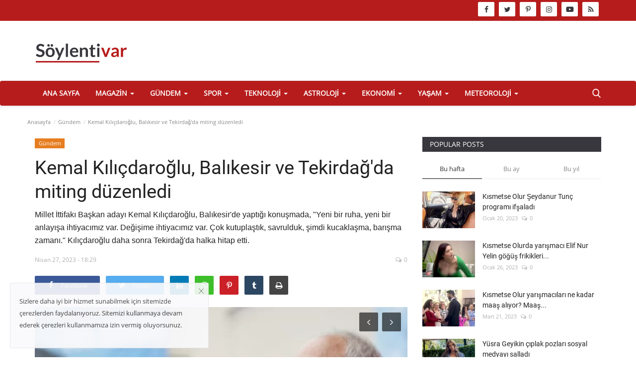

--- FILE ---
content_type: text/html; charset=UTF-8
request_url: https://soylentivar.com/kemal-kilicdaroglu-balikesir-ve-tekirdagda-miting-duzenledi
body_size: 20942
content:
<!DOCTYPE html>

<html lang="tr">
<head>
    <meta charset="utf-8">
    <meta http-equiv="X-UA-Compatible" content="IE=edge">
    <meta name="viewport" content="width=device-width,initial-scale=1">
    <title>Kemal Kılıçdaroğlu, Balıkesir ve Tekirdağ'da miting düzenledi -  Soylentivar.com || Gündemin Tüm Söylentileri </title>
    <meta name="description" content="Millet İttifakı Başkan adayı Kemal Kılıçdaroğlu, Balıkesir\'de yaptığı konuşmada, \"Yeni bir ruha, yeni bir anlayışa ihtiyacımız var. Değişime ihtiyacımız var. Çok kutuplaştık, savrulduk, şimdi kucaklaşma, barışma zamanı.\" Kılıçdaroğlu daha sonra Tekirdağ\'da halka hitap etti."/>
    <meta name="keywords" content=""/>
    <meta name="author" content="Soylentivar.com"/>
    <meta property="og:locale" content="tr_TR"/>
    <meta property="og:site_name" content="Soylentivar"/>
            <meta property="og:type" content="article"/>
        <meta property="og:title" content="Kemal Kılıçdaroğlu, Balıkesir ve Tekirdağ'da miting düzenledi"/>
        <meta property="og:description" content="Millet İttifakı Başkan adayı Kemal Kılıçdaroğlu, Balıkesir\'de yaptığı konuşmada, \"Yeni bir ruha, yeni bir anlayışa ihtiyacımız var. Değişime ihtiyacımız var. Çok kutuplaştık, savrulduk, şimdi kucaklaşma, barışma zamanı.\" Kılıçdaroğlu daha sonra Tekirdağ\'da halka hitap etti."/>
        <meta property="og:url" content="https://soylentivar.com/kemal-kilicdaroglu-balikesir-ve-tekirdagda-miting-duzenledi"/>
        <meta property="og:image" content="https://soylentivar.com/uploads/images/2023/04/kemal-kilicdaroglu-balikesir-ve-tekirdagda-miting-duzenledi3-644a9575d6c17-750x500.webp"/>
        <meta property="og:image:width" content="750"/>
        <meta property="og:image:height" content="422"/>
        <meta property="article:author" content="soylentivar"/>
        <meta property="fb:app_id" content=""/>
                    <meta property="article:tag" content="kemal kılıçdaroğlu"/>
                    <meta property="article:tag" content="millet ittifakı"/>
                    <meta property="article:tag" content="seçim"/>
                    <meta property="article:tag" content="balıkesir"/>
                <meta property="article:published_time" content="2023-04-27 18:29:58"/>
        <meta property="article:modified_time" content="2023-04-27 18:39:16"/>
        <meta name="twitter:card" content="summary_large_image"/>
        <meta name="twitter:site" content="@Soylentivar"/>
        <meta name="twitter:creator" content="@soylentivar"/>
        <meta name="twitter:title" content="Kemal Kılıçdaroğlu, Balıkesir ve Tekirdağ'da miting düzenledi"/>
        <meta name="twitter:description" content="Millet İttifakı Başkan adayı Kemal Kılıçdaroğlu, Balıkesir\'de yaptığı konuşmada, \"Yeni bir ruha, yeni bir anlayışa ihtiyacımız var. Değişime ihtiyacımız var. Çok kutuplaştık, savrulduk, şimdi kucaklaşma, barışma zamanı.\" Kılıçdaroğlu daha sonra Tekirdağ\'da halka hitap etti."/>
        <meta name="twitter:image" content="https://soylentivar.com/uploads/images/2023/04/kemal-kilicdaroglu-balikesir-ve-tekirdagda-miting-duzenledi3-644a9575d6c17-750x500.webp"/>
        <!-- pwa -->
            <link rel="amphtml" href="https://soylentivar.com/kemal-kilicdaroglu-balikesir-ve-tekirdagda-miting-duzenledi/amp"/>
        <link rel="manifest" href="https://soylentivar.com/manifest.json">
    <meta name="apple-mobile-web-app-capable" content="yes">
    <meta name="apple-mobile-web-app-title" content="soylentivar.com">
    <meta name="apple-mobile-web-app-status-bar-style" content="black">
    <link href="pwa/320x568.png"
          media="(device-width: 320px) and (device-height: 568px) and (-webkit-device-pixel-ratio: 2)"
          rel="apple-touch-startup-image"/>
    <link href="pwa/375x667.png"
          media="(device-width: 375px) and (device-height: 667px) and (-webkit-device-pixel-ratio: 2)"
          rel="apple-touch-startup-image"/>
    <link href="pwa/621x1104.png"
          media="(device-width: 621px) and (device-height: 1104px) and (-webkit-device-pixel-ratio: 3)"
          rel="apple-touch-startup-image"/>
    <link href="pwa/375x812.png"
          media="(device-width: 375px) and (device-height: 812px) and (-webkit-device-pixel-ratio: 3)"
          rel="apple-touch-startup-image"/>
    <link href="pwa/768x1024.png"
          media="(device-width: 768px) and (device-height: 1024px) and (-webkit-device-pixel-ratio: 2)"
          rel="apple-touch-startup-image"/>
    <link href="pwa/834x1112.png"
          media="(device-width: 834px) and (device-height: 1112px) and (-webkit-device-pixel-ratio: 2)"
          rel="apple-touch-startup-image"/>
    <link href="pwa/1024x1366.png"
          media="(device-width: 1024px) and (device-height: 1366px) and (-webkit-device-pixel-ratio: 2)"
          rel="apple-touch-startup-image"/>
    <link rel="apple-touch-icon" sizes="128x128" href="pwa/128x128.png">
    <link rel="apple-touch-icon-precomposed" sizes="128x128" href="pwa/128x128.png">
    <link rel="icon" sizes="192x192" href="pwa/192x192.png">
    <link rel="icon" sizes="144x144" href="pwa/144x144.png">
    <link rel="icon" sizes="128x128" href="pwa/128x128.png">
    <meta name="yandex-verification" content="36178c07750c7d78"/>
    <script>
        if ('serviceWorker' in navigator) {
            window.addEventListener('load', function () {
                navigator.serviceWorker.register('sw.js?v=6');
            });
        }
    </script>
    <script async src="https://pagead2.googlesyndication.com/pagead/js/adsbygoogle.js?client=ca-pub-9445992917373864"
            crossorigin="anonymous"></script>
    <script async src="https://www.googleoptimize.com/optimize.js?id=OPT-K5RH6RB"></script>
    <!-- Global site tag (gtag.js) - Google Analytics -->
    <script async src="https://www.googletagmanager.com/gtag/js?id=UA-204251844-1"></script>
    <script>
        window.dataLayer = window.dataLayer || [];

        function gtag() {
            dataLayer.push(arguments);
        }

        gtag('js', new Date());

        gtag('config', 'UA-204251844-1');
    </script>
    <!-- pwa -->
        <link rel="shortcut icon" type="image/png" href="https://soylentivar.com/uploads/logo/logo_6479055e4727c.png"/>
    <!-- Font-icons CSS -->
    <link href="https://soylentivar.com/assets/vendor/font-icons/css/vr-icons.min.css" rel="stylesheet"/>

    <link href="https://soylentivar.com/assets/vendor/bootstrap/css/bootstrap.min.css" rel="stylesheet"/>
    <link href="https://soylentivar.com/assets/css/style-1.7.min.css" rel="stylesheet"/>
    <!-- Plugins -->
    <link href="https://soylentivar.com/assets/css/plugins-1.7.css" rel="stylesheet"/>

    <!-- Color CSS -->
            <link href="https://soylentivar.com/assets/css/colors/red.min.css"
              rel="stylesheet"/>
        <script>var rtl = false;</script>
        <style>
   
    .section .section-head,.section-mid-title, .comment-section .nav-tabs {
        border-bottom: 2px solid #222222;
    }
    .post-content .post-summary h2 {font-family: Verdana, Helvetica, sans-serif}
    .mobile-menu-social li .telegram {background-color: #0088cc;border: 1px solid #0088cc;}  .mobile-menu-social li .youtube {background-color: #ff0000;border: 1px solid #ff0000;}
</style>        <script src="https://soylentivar.com/assets/js/hd.min.js"></script>
    <meta name="google-site-verification" content="wui8qxzUS0ttSajfVYrbIsEeO3HTuwFHA7AlwUcqFDw"/>
</head>

<header id="header">
    <div class="top-bar">
    <div class="container">
        <div class="col-sm-12">
            <div class="row">
                <ul class="top-menu top-menu-left">
                    <!--Print top menu pages-->
                                                                                                                                                                                                                                                                                                                                                                                    </ul>
                <div class="yaslasaga">
                    <div class="footer-widget f-widget-follow2">
                        <ul>
                                <!--if facebook url exists-->
    <li>
        <a class="facebook" href="https://www.facebook.com/soylentivarcom"
           target="_blank"><i class="icon-facebook"></i></a>
    </li>
    <!--if twitter url exists-->
    <li>
        <a class="twitter" href="https://twitter.com/soylentivarcom"
           target="_blank"><i class="icon-twitter"></i></a>
    </li>
    <!--if pinterest url exists-->
    <li>
        <a class="pinterest" href="https://tr.pinterest.com/soylentivarcom/"
           target="_blank"><i class="icon-pinterest"></i></a>
    </li>
    <!--if instagram url exists-->
    <li>
        <a class="instagram" href="https://www.instagram.com/soylentivarcom/"
           target="_blank"><i class="icon-instagram"></i></a>
    </li>
    <!--if linkedin url exists-->

    <!--if vk url exists-->

    <!--if telegram url exists-->

    <!--if youtube url exists-->
    <li>
        <a class="youtube" href="https://www.youtube.com/channel/UCr8UUBhE5jRJ1aAMjAEY3Vw"
           target="_blank"><i class="icon-youtube"></i></a>
    </li>

    <!--if rss active-->
    <li>
        <a class="rss" href="https://soylentivar.com/rss-feeds"><i class="icon-rss"></i>
        </a>
    </li>
                        </ul>
                    </div>

                </div>
            </div>
        </div>
    </div><!--/.container-->
</div><!--/.top-bar-->
    <div class="logo-banner">
        <div class="container">
            <div class="col-sm-12">
                <div class="row">
                    <div class="left">
                        <a href="https://soylentivar.com/">
                            <img src="https://soylentivar.com/uploads/logo/logo_6478fd10684b3.png"
                                 alt="logo" class="logo">
                        </a>
                    </div>
                    <div class="right">
                        <div class="pull-right">
                            

                        </div>
                    </div>
                </div>
            </div>
        </div><!--/.container-->
    </div><!--/.top-bar-->
    <nav class="navbar navbar-default main-menu megamenu">
    <div class="container">
        <div class="collapse navbar-collapse">
            <div class="row">
                <ul class="nav navbar-nav">
                                            <li class="">
                            <a href="https://soylentivar.com/">
                                Ana Sayfa                            </a>
                        </li>
                                        
    <li class="dropdown megamenu-fw mega-li-3 ">
        <a href="https://soylentivar.com/magazin" class="dropdown-toggle disabled" data-toggle="dropdown" role="button" aria-expanded="false">Magazin            <span class="caret"></span>
        </a>
        <!--Check if has posts-->
                    <ul class="dropdown-menu megamenu-content dropdown-top" role="menu" data-mega-ul="3">
                <li>
                    <div class="col-sm-12">
                        <div class="row">
                            <div class="sub-menu-right single-sub-menu">
                                <div class="row row-menu-right">
                                                                                <div class="col-sm-3 menu-post-item">
                                                                                                    <div class="post-item-image">
                                                        <a href="https://soylentivar.com/ismi-leonardo-dicaprio-ile-anilan-lottie-moss-sosyal-medyada-iddiali-paylasimlar">
                                                            

    
                                <img src="https://soylentivar.com/assets/img/img_bg_md.png" data-src="https://soylentivar.com/uploads/images/2024/01/ismi-leonardo-dicaprio-ile-anilan-lottie-moss-sosyal-medyada-iddiali-paylasimlar6-65a114280795a-380x226.webp" alt="İsmi Leonardo Dicaprio ile anılan Lottie Moss, sosyal medyada iddialı paylaşımlar!" class="lazyload img-responsive img-post"/>
            


                                                        </a>
                                                    </div>
                                                                                                <h3 class="title">
                                                    <a href="https://soylentivar.com/ismi-leonardo-dicaprio-ile-anilan-lottie-moss-sosyal-medyada-iddiali-paylasimlar">
                                                        İsmi Leonardo Dicaprio ile anılan Lottie Moss,...                                                    </a>
                                                </h3>
                                                <p class="post-meta">
                                                        <span>Ocak 12, 2024</span>
    <span><i class="icon-comment"></i>0</span>
                                                </p>
                                            </div>
                                                                                    <div class="col-sm-3 menu-post-item">
                                                                                                    <div class="post-item-image">
                                                        <a href="https://soylentivar.com/serenay-sarikaya-ile-mert-demirin-ask-iddialari-gucleniyor">
                                                            

    
                                <img src="https://soylentivar.com/assets/img/img_bg_md.png" data-src="https://soylentivar.com/uploads/images/2024/01/serenay-sarikaya-ile-mert-demirin-ask-iddialari-gucleniyor-65a10d6dea908-380x226.webp" alt="Serenay Sarıkaya ile Mert Demir&#039;in aşk iddiaları güçleniyor!" class="lazyload img-responsive img-post"/>
            


                                                        </a>
                                                    </div>
                                                                                                <h3 class="title">
                                                    <a href="https://soylentivar.com/serenay-sarikaya-ile-mert-demirin-ask-iddialari-gucleniyor">
                                                        Serenay Sarıkaya ile Mert Demir&#039;in aşk iddiaları...                                                    </a>
                                                </h3>
                                                <p class="post-meta">
                                                        <span>Ocak 12, 2024</span>
    <span><i class="icon-comment"></i>0</span>
                                                </p>
                                            </div>
                                                                                    <div class="col-sm-3 menu-post-item">
                                                                                                    <div class="post-item-image">
                                                        <a href="https://soylentivar.com/survivor-all-starda-nagihanin-sercana-gosterdigi-tepki-seyirciler-arasinda-gerginlik-olusturdu">
                                                            

    
                                <img src="https://soylentivar.com/assets/img/img_bg_md.png" data-src="https://soylentivar.com/uploads/images/2024/01/survivor-all-starda-nagihanin-sercana-gosterdigi-tepki-seyirciler-arasinda-gerginlik-olusturdu9-65a1070be59a9.-380x226.webp" alt="Survivor All Star&#039;da Nagihan&#039;ın Sercan&#039;a gösterdiği tepki seyirciler arasında gerginlik oluşturdu!" class="lazyload img-responsive img-post"/>
            


                                                        </a>
                                                    </div>
                                                                                                <h3 class="title">
                                                    <a href="https://soylentivar.com/survivor-all-starda-nagihanin-sercana-gosterdigi-tepki-seyirciler-arasinda-gerginlik-olusturdu">
                                                        Survivor All Star&#039;da Nagihan&#039;ın Sercan&#039;a gösterdiği...                                                    </a>
                                                </h3>
                                                <p class="post-meta">
                                                        <span>Ocak 12, 2024</span>
    <span><i class="icon-comment"></i>0</span>
                                                </p>
                                            </div>
                                                                                    <div class="col-sm-3 menu-post-item">
                                                                                                    <div class="post-item-image">
                                                        <a href="https://soylentivar.com/bahar-candan-ve-nihal-candan-kardeslerin-davasinda-6-sahis-daha-gozaltina-alindi">
                                                            

    
                                <img src="https://soylentivar.com/assets/img/img_bg_md.png" data-src="https://soylentivar.com/uploads/images/2024/01/bahar-candan-ve-nihal-candan-kardeslerin-davasinda-6-sahis-daha-gozaltina-alindi3-65a0ffdb9700e.-380x226.webp" alt="Bahar Candan ve Nihal Candan kardeşlerin davasında 6 şahıs daha gözaltına alındı!" class="lazyload img-responsive img-post"/>
            


                                                        </a>
                                                    </div>
                                                                                                <h3 class="title">
                                                    <a href="https://soylentivar.com/bahar-candan-ve-nihal-candan-kardeslerin-davasinda-6-sahis-daha-gozaltina-alindi">
                                                        Bahar Candan ve Nihal Candan kardeşlerin davasında...                                                    </a>
                                                </h3>
                                                <p class="post-meta">
                                                        <span>Ocak 12, 2024</span>
    <span><i class="icon-comment"></i>0</span>
                                                </p>
                                            </div>
                                                                                    <div class="col-sm-3 menu-post-item">
                                                                                                    <div class="post-item-image">
                                                        <a href="https://soylentivar.com/nejat-islerden-eski-rol-arkadasina-yumruk">
                                                            

    
                                <img src="https://soylentivar.com/assets/img/img_bg_md.png" data-src="https://soylentivar.com/uploads/images/2024/01/nejat-islerden-eski-rol-arkadasina-yumruk2-659c4e35cf81f-380x226.webp" alt="Nejat İşler&#039;den eski rol arkadaşına yumruk!" class="lazyload img-responsive img-post"/>
            


                                                        </a>
                                                    </div>
                                                                                                <h3 class="title">
                                                    <a href="https://soylentivar.com/nejat-islerden-eski-rol-arkadasina-yumruk">
                                                        Nejat İşler&#039;den eski rol arkadaşına yumruk!                                                    </a>
                                                </h3>
                                                <p class="post-meta">
                                                        <span>Ocak 8, 2024</span>
    <span><i class="icon-comment"></i>0</span>
                                                </p>
                                            </div>
                                                                        </div>
                            </div>
                        </div>
                    </div>
                </li>
            </ul>
            </li>



    <li class="dropdown megamenu-fw mega-li-4 ">
        <a href="https://soylentivar.com/gundem" class="dropdown-toggle disabled" data-toggle="dropdown" role="button" aria-expanded="false">Gündem            <span class="caret"></span>
        </a>
        <!--Check if has posts-->
                    <ul class="dropdown-menu megamenu-content dropdown-top" role="menu" data-mega-ul="4">
                <li>
                    <div class="col-sm-12">
                        <div class="row">
                            <div class="sub-menu-right single-sub-menu">
                                <div class="row row-menu-right">
                                                                                <div class="col-sm-3 menu-post-item">
                                                                                                    <div class="post-item-image">
                                                        <a href="https://soylentivar.com/efsane-vefat-etti-erkin-koray-hayatini-kaybetti">
                                                            

    
                                <img src="https://soylentivar.com/assets/img/img_bg_md.png" data-src="https://soylentivar.com/uploads/images/2023/08/efsane-vefat-etti-erkin-koray-hayatini-kaybetti3-64d13cae12dcc.-380x226.webp" alt="Efsane vefat etti! Erkin Koray hayatını kaybetti" class="lazyload img-responsive img-post"/>
            


                                                        </a>
                                                    </div>
                                                                                                <h3 class="title">
                                                    <a href="https://soylentivar.com/efsane-vefat-etti-erkin-koray-hayatini-kaybetti">
                                                        Efsane vefat etti! Erkin Koray hayatını kaybetti                                                    </a>
                                                </h3>
                                                <p class="post-meta">
                                                        <span>Ağustos 7, 2023</span>
    <span><i class="icon-comment"></i>0</span>
                                                </p>
                                            </div>
                                                                                    <div class="col-sm-3 menu-post-item">
                                                                                                    <div class="post-item-image">
                                                        <a href="https://soylentivar.com/mustafa-sarigul-ibb-icin-aday-iddialarina-yanit-verdi">
                                                            

    
                                <img src="https://soylentivar.com/assets/img/img_bg_md.png" data-src="https://soylentivar.com/uploads/images/2023/08/mustafa-sarigul-ibb-icin-aday-iddialarina-yanit-verdi5-64d0bd15176e2-380x226.webp" alt="Mustafa Sarıgül, İBB için aday iddialarına yanıt verdi!" class="lazyload img-responsive img-post"/>
            


                                                        </a>
                                                    </div>
                                                                                                <h3 class="title">
                                                    <a href="https://soylentivar.com/mustafa-sarigul-ibb-icin-aday-iddialarina-yanit-verdi">
                                                        Mustafa Sarıgül, İBB için aday iddialarına yanıt...                                                    </a>
                                                </h3>
                                                <p class="post-meta">
                                                        <span>Ağustos 7, 2023</span>
    <span><i class="icon-comment"></i>0</span>
                                                </p>
                                            </div>
                                                                                    <div class="col-sm-3 menu-post-item">
                                                                                                    <div class="post-item-image">
                                                        <a href="https://soylentivar.com/istanbulun-esenyurt-ilcesinde-yangin">
                                                            

    
                                <img src="https://soylentivar.com/assets/img/img_bg_md.png" data-src="https://soylentivar.com/uploads/images/2023/07/istanbulun-esenyurt-ilcesinde-yangin2-64c2569b80277-380x226.webp" alt="İstanbul&#039;un Esenyurt ilçesinde yangın!" class="lazyload img-responsive img-post"/>
            


                                                        </a>
                                                    </div>
                                                                                                <h3 class="title">
                                                    <a href="https://soylentivar.com/istanbulun-esenyurt-ilcesinde-yangin">
                                                        İstanbul&#039;un Esenyurt ilçesinde yangın!                                                    </a>
                                                </h3>
                                                <p class="post-meta">
                                                        <span>Temmuz 27, 2023</span>
    <span><i class="icon-comment"></i>0</span>
                                                </p>
                                            </div>
                                                                                    <div class="col-sm-3 menu-post-item">
                                                                                                    <div class="post-item-image">
                                                        <a href="https://soylentivar.com/manisada-orman-yangini-alasehirde-yangin-cikti">
                                                            

    
                                <img src="https://soylentivar.com/assets/img/img_bg_md.png" data-src="https://soylentivar.com/uploads/images/2023/07/manisada-orman-yangini-alasehirde-yangin-cikti2-64c254e8e3e7a.-750x700.webp" alt="Manisa&#039;da orman yangını! Alaşehir&#039;de yangın çıktı!" class="lazyload img-responsive img-post"/>
            


                                                        </a>
                                                    </div>
                                                                                                <h3 class="title">
                                                    <a href="https://soylentivar.com/manisada-orman-yangini-alasehirde-yangin-cikti">
                                                        Manisa&#039;da orman yangını! Alaşehir&#039;de yangın çıktı!                                                    </a>
                                                </h3>
                                                <p class="post-meta">
                                                        <span>Temmuz 27, 2023</span>
    <span><i class="icon-comment"></i>0</span>
                                                </p>
                                            </div>
                                                                                    <div class="col-sm-3 menu-post-item">
                                                                                                    <div class="post-item-image">
                                                        <a href="https://soylentivar.com/devlet-bahceli-chp-baskanligi-icin-aday-gosterdi">
                                                            

    
                                <img src="https://soylentivar.com/assets/img/img_bg_md.png" data-src="https://soylentivar.com/uploads/images/2023/07/devlet-bahceli-chp-baskanligi-icin-aday-gosterdi5-64c0187235cac.-380x226.webp" alt="Devlet Bahçeli, CHP Başkanlığı için aday gösterdi!" class="lazyload img-responsive img-post"/>
            


                                                        </a>
                                                    </div>
                                                                                                <h3 class="title">
                                                    <a href="https://soylentivar.com/devlet-bahceli-chp-baskanligi-icin-aday-gosterdi">
                                                        Devlet Bahçeli, CHP Başkanlığı için aday gösterdi!                                                    </a>
                                                </h3>
                                                <p class="post-meta">
                                                        <span>Temmuz 25, 2023</span>
    <span><i class="icon-comment"></i>0</span>
                                                </p>
                                            </div>
                                                                        </div>
                            </div>
                        </div>
                    </div>
                </li>
            </ul>
            </li>



    <li class="dropdown megamenu-fw mega-li-10 ">
        <a href="https://soylentivar.com/spor" class="dropdown-toggle disabled" data-toggle="dropdown" role="button" aria-expanded="false">Spor            <span class="caret"></span>
        </a>
        <!--Check if has posts-->
                    <ul class="dropdown-menu megamenu-content dropdown-top" role="menu" data-mega-ul="10">
                <li>
                    <div class="col-sm-12">
                        <div class="row">
                            <div class="sub-menu-right single-sub-menu">
                                <div class="row row-menu-right">
                                                                                <div class="col-sm-3 menu-post-item">
                                                                                                    <div class="post-item-image">
                                                        <a href="https://soylentivar.com/rade-krunic-fenerbahce-ile-anlasti">
                                                            

    
                                <img src="https://soylentivar.com/assets/img/img_bg_md.png" data-src="https://soylentivar.com/uploads/images/2024/01/rade-krunic-fenerbahce-ile-anlasti6-65a11b492d9d3-380x226.webp" alt="Rade Krunic Fenerbahçe ile anlaştı!" class="lazyload img-responsive img-post"/>
            


                                                        </a>
                                                    </div>
                                                                                                <h3 class="title">
                                                    <a href="https://soylentivar.com/rade-krunic-fenerbahce-ile-anlasti">
                                                        Rade Krunic Fenerbahçe ile anlaştı!                                                    </a>
                                                </h3>
                                                <p class="post-meta">
                                                        <span>Ocak 12, 2024</span>
    <span><i class="icon-comment"></i>0</span>
                                                </p>
                                            </div>
                                                                                    <div class="col-sm-3 menu-post-item">
                                                                                                    <div class="post-item-image">
                                                        <a href="https://soylentivar.com/besiktas-icin-anderson-talisca-zor-gozukuyor">
                                                            

    
                                <img src="https://soylentivar.com/assets/img/img_bg_md.png" data-src="https://soylentivar.com/uploads/images/2023/08/besiktas-icin-anderson-talisca-zor-gozukuyor5-64d376a1c6002-380x226.webp" alt="Beşiktaş için Anderson Talisca zor gözüküyor!" class="lazyload img-responsive img-post"/>
            


                                                        </a>
                                                    </div>
                                                                                                <h3 class="title">
                                                    <a href="https://soylentivar.com/besiktas-icin-anderson-talisca-zor-gozukuyor">
                                                        Beşiktaş için Anderson Talisca zor gözüküyor!                                                    </a>
                                                </h3>
                                                <p class="post-meta">
                                                        <span>Ağustos 9, 2023</span>
    <span><i class="icon-comment"></i>0</span>
                                                </p>
                                            </div>
                                                                                    <div class="col-sm-3 menu-post-item">
                                                                                                    <div class="post-item-image">
                                                        <a href="https://soylentivar.com/galatasaray-rahat-kazandi-olimpija-ljubljana-0-3-galatasaray-ozet">
                                                            

    
                                <img src="https://soylentivar.com/assets/img/img_bg_md.png" data-src="https://soylentivar.com/uploads/images/2023/08/galatasaray-rahat-kazandi-olimpija-ljubljana-0-3-galatasaray-ozet2-64d2adc3e2943-380x226.webp" alt="Galatasaray rahat kazandı! Olimpija Ljubljana 0-3 Galatasaray ÖZET" class="lazyload img-responsive img-post"/>
            


                                                        </a>
                                                    </div>
                                                                                                <h3 class="title">
                                                    <a href="https://soylentivar.com/galatasaray-rahat-kazandi-olimpija-ljubljana-0-3-galatasaray-ozet">
                                                        Galatasaray rahat kazandı! Olimpija Ljubljana...                                                    </a>
                                                </h3>
                                                <p class="post-meta">
                                                        <span>Ağustos 9, 2023</span>
    <span><i class="icon-comment"></i>0</span>
                                                </p>
                                            </div>
                                                                                    <div class="col-sm-3 menu-post-item">
                                                                                                    <div class="post-item-image">
                                                        <a href="https://soylentivar.com/arda-gulerden-guzel-haber-beklenenden-daha-cabuk-donecek">
                                                            

    
                                <img src="https://soylentivar.com/assets/img/img_bg_md.png" data-src="https://soylentivar.com/uploads/images/2023/08/arda-gulerden-guzel-haber-beklenenden-daha-cabuk-donecek6-64d0c5ecbf104-380x226.webp" alt="Arda Güler&#039;den güzel haber! Beklenenden daha çabuk dönecek" class="lazyload img-responsive img-post"/>
            


                                                        </a>
                                                    </div>
                                                                                                <h3 class="title">
                                                    <a href="https://soylentivar.com/arda-gulerden-guzel-haber-beklenenden-daha-cabuk-donecek">
                                                        Arda Güler&#039;den güzel haber! Beklenenden daha...                                                    </a>
                                                </h3>
                                                <p class="post-meta">
                                                        <span>Ağustos 7, 2023</span>
    <span><i class="icon-comment"></i>0</span>
                                                </p>
                                            </div>
                                                                                    <div class="col-sm-3 menu-post-item">
                                                                                                    <div class="post-item-image">
                                                        <a href="https://soylentivar.com/messi-costu-inter-miami-ceyrek-finale-yukseldi">
                                                            

    
                                <img src="https://soylentivar.com/assets/img/img_bg_md.png" data-src="https://soylentivar.com/uploads/images/2023/08/messi-costu-inter-miami-ceyrek-finale-yukseldi6-64d0afa4545e0-380x226.webp" alt="Messi coştu, İnter Miami çeyrek finale yükseldi!" class="lazyload img-responsive img-post"/>
            


                                                        </a>
                                                    </div>
                                                                                                <h3 class="title">
                                                    <a href="https://soylentivar.com/messi-costu-inter-miami-ceyrek-finale-yukseldi">
                                                        Messi coştu, İnter Miami çeyrek finale yükseldi!                                                    </a>
                                                </h3>
                                                <p class="post-meta">
                                                        <span>Ağustos 7, 2023</span>
    <span><i class="icon-comment"></i>0</span>
                                                </p>
                                            </div>
                                                                        </div>
                            </div>
                        </div>
                    </div>
                </li>
            </ul>
            </li>



    <li class="dropdown megamenu-fw mega-li-5 ">
        <a href="https://soylentivar.com/teknoloji" class="dropdown-toggle disabled" data-toggle="dropdown" role="button" aria-expanded="false">Teknoloji            <span class="caret"></span>
        </a>
        <!--Check if has posts-->
                    <ul class="dropdown-menu megamenu-content dropdown-top" role="menu" data-mega-ul="5">
                <li>
                    <div class="col-sm-12">
                        <div class="row">
                            <div class="sub-menu-right single-sub-menu">
                                <div class="row row-menu-right">
                                                                                <div class="col-sm-3 menu-post-item">
                                                                                                    <div class="post-item-image">
                                                        <a href="https://soylentivar.com/netflixten-yeni-ios-uygulamasi">
                                                            

    
                                <img src="https://soylentivar.com/assets/img/img_bg_md.png" data-src="https://soylentivar.com/uploads/images/2023/08/netflixten-yeni-ios-uygulamasi4-64d392efb64c9.-380x226.webp" alt="Netflix&#039;ten yeni İOS uygulaması!" class="lazyload img-responsive img-post"/>
            


                                                        </a>
                                                    </div>
                                                                                                <h3 class="title">
                                                    <a href="https://soylentivar.com/netflixten-yeni-ios-uygulamasi">
                                                        Netflix&#039;ten yeni İOS uygulaması!                                                    </a>
                                                </h3>
                                                <p class="post-meta">
                                                        <span>Ağustos 9, 2023</span>
    <span><i class="icon-comment"></i>0</span>
                                                </p>
                                            </div>
                                                                                    <div class="col-sm-3 menu-post-item">
                                                                                                    <div class="post-item-image">
                                                        <a href="https://soylentivar.com/elon-musk-dovus-xde-yayinlanacak-dedi-zuckerberg-hemen-cevap-verdi">
                                                            

    
                                <img src="https://soylentivar.com/assets/img/img_bg_md.png" data-src="https://soylentivar.com/uploads/images/2023/08/elon-musk-dovus-xde-yayinlanacak-dedi-zuckerberg-hemen-cevap-verdi2-64d0cb3cd4956-380x226.webp" alt="Elon Musk, &#039;dövüş X&#039;de yayınlanacak&#039; dedi. Zuckerberg hemen cevap verdi!" class="lazyload img-responsive img-post"/>
            


                                                        </a>
                                                    </div>
                                                                                                <h3 class="title">
                                                    <a href="https://soylentivar.com/elon-musk-dovus-xde-yayinlanacak-dedi-zuckerberg-hemen-cevap-verdi">
                                                        Elon Musk, &#039;dövüş X&#039;de yayınlanacak&#039; dedi. Zuckerberg...                                                    </a>
                                                </h3>
                                                <p class="post-meta">
                                                        <span>Ağustos 7, 2023</span>
    <span><i class="icon-comment"></i>0</span>
                                                </p>
                                            </div>
                                                                                    <div class="col-sm-3 menu-post-item">
                                                                                                    <div class="post-item-image">
                                                        <a href="https://soylentivar.com/twitter-ceosundan-degisim-aciklamasi-x-super-app-olmaya-yakin">
                                                            

    
                                <img src="https://soylentivar.com/assets/img/img_bg_md.png" data-src="https://soylentivar.com/uploads/images/2023/07/twitter-ceosundan-degisim-aciklamasi-x-super-app-olmaya-yakin3-64bfac0a0b318-380x226.webp" alt="Twitter CEO&#039;sundan değişim açıklaması! &#039;X&#039; süper app olmaya yakın" class="lazyload img-responsive img-post"/>
            


                                                        </a>
                                                    </div>
                                                                                                <h3 class="title">
                                                    <a href="https://soylentivar.com/twitter-ceosundan-degisim-aciklamasi-x-super-app-olmaya-yakin">
                                                        Twitter CEO&#039;sundan değişim açıklaması! &#039;X&#039; süper...                                                    </a>
                                                </h3>
                                                <p class="post-meta">
                                                        <span>Temmuz 25, 2023</span>
    <span><i class="icon-comment"></i>0</span>
                                                </p>
                                            </div>
                                                                                    <div class="col-sm-3 menu-post-item">
                                                                                                    <div class="post-item-image">
                                                        <a href="https://soylentivar.com/2023-yilinin-en-populer-programlama-dilleri-inovasyon-ve-gelisimin-onculeri">
                                                            

    
                                <img src="https://soylentivar.com/assets/img/img_bg_md.png" data-src="https://soylentivar.com/uploads/images/2023/07/2023-yilinin-en-populer-programlama-dilleri-inovasyon-ve-gelisimin-onculeri5-64ad49fb17423-380x226.webp" alt="2023 Yılının En Popüler Programlama Dilleri: İnovasyon ve Gelişimin Öncüleri" class="lazyload img-responsive img-post"/>
            


                                                        </a>
                                                    </div>
                                                                                                <h3 class="title">
                                                    <a href="https://soylentivar.com/2023-yilinin-en-populer-programlama-dilleri-inovasyon-ve-gelisimin-onculeri">
                                                        2023 Yılının En Popüler Programlama Dilleri:...                                                    </a>
                                                </h3>
                                                <p class="post-meta">
                                                        <span>Temmuz 8, 2023</span>
    <span><i class="icon-comment"></i>0</span>
                                                </p>
                                            </div>
                                                                                    <div class="col-sm-3 menu-post-item">
                                                                                                    <div class="post-item-image">
                                                        <a href="https://soylentivar.com/chatgpt-dogal-dil-isleme-ve-iletisimde-yapay-zeka">
                                                            

    
                                <img src="https://soylentivar.com/assets/img/img_bg_md.png" data-src="https://soylentivar.com/uploads/images/2024/01/chatgpt-dogal-dil-isleme-ve-iletisimde-yapay-zeka-659c489bd96dd-380x226.webp" alt="ChatGPT Nedir  ChatGPT Hakkında Bilinmesi Gerekenler" class="lazyload img-responsive img-post"/>
            


                                                        </a>
                                                    </div>
                                                                                                <h3 class="title">
                                                    <a href="https://soylentivar.com/chatgpt-dogal-dil-isleme-ve-iletisimde-yapay-zeka">
                                                        ChatGPT Nedir ChatGPT Hakkında Bilinmesi Gerekenler                                                    </a>
                                                </h3>
                                                <p class="post-meta">
                                                        <span>Temmuz 8, 2023</span>
    <span><i class="icon-comment"></i>0</span>
                                                </p>
                                            </div>
                                                                        </div>
                            </div>
                        </div>
                    </div>
                </li>
            </ul>
            </li>



    <li class="dropdown megamenu-fw mega-li-11 ">
        <a href="https://soylentivar.com/astroloji" class="dropdown-toggle disabled" data-toggle="dropdown" role="button" aria-expanded="false">Astroloji            <span class="caret"></span>
        </a>
        <!--Check if has posts-->
                    <ul class="dropdown-menu megamenu-content dropdown-top" role="menu" data-mega-ul="11">
                <li>
                    <div class="col-sm-12">
                        <div class="row">
                            <div class="sub-menu-right single-sub-menu">
                                <div class="row row-menu-right">
                                                                                <div class="col-sm-3 menu-post-item">
                                                                                                    <div class="post-item-image">
                                                        <a href="https://soylentivar.com/haftalik-burc-yorumlari-astroloji-de-bu-hafta-neler-var">
                                                            

    
                                <img src="https://soylentivar.com/assets/img/img_bg_md.png" data-src="https://soylentivar.com/uploads/images/2023/07/astroloji-burc-yorumlari-2023-haftalik-burc-yorumlari1-64abf29a44bb5-380x226.webp" alt="Haftalık burç yorumları! Astroloji de bu hafta neler var?" class="lazyload img-responsive img-post"/>
            


                                                        </a>
                                                    </div>
                                                                                                <h3 class="title">
                                                    <a href="https://soylentivar.com/haftalik-burc-yorumlari-astroloji-de-bu-hafta-neler-var">
                                                        Haftalık burç yorumları! Astroloji de bu hafta...                                                    </a>
                                                </h3>
                                                <p class="post-meta">
                                                        <span>Temmuz 10, 2023</span>
    <span><i class="icon-comment"></i>0</span>
                                                </p>
                                            </div>
                                                                                    <div class="col-sm-3 menu-post-item">
                                                                                                    <div class="post-item-image">
                                                        <a href="https://soylentivar.com/burclariniz-bu-hafta-sizlere-ne-soyluyor-haftalik-burc-yorumlari">
                                                            

    
                                <img src="https://soylentivar.com/assets/img/img_bg_md.png" data-src="https://soylentivar.com/uploads/images/2023/04/burclariniz-bu-hafta-sizlere-ne-soyluyor-haftalik-burc-yorumlari2-643e027859397.-380x226.webp" alt="Burçlarınız bu hafta sizlere ne söylüyor? Haftalık burç yorumları" class="lazyload img-responsive img-post"/>
            


                                                        </a>
                                                    </div>
                                                                                                <h3 class="title">
                                                    <a href="https://soylentivar.com/burclariniz-bu-hafta-sizlere-ne-soyluyor-haftalik-burc-yorumlari">
                                                        Burçlarınız bu hafta sizlere ne söylüyor? Haftalık...                                                    </a>
                                                </h3>
                                                <p class="post-meta">
                                                        <span>Nisan 18, 2023</span>
    <span><i class="icon-comment"></i>0</span>
                                                </p>
                                            </div>
                                                                                    <div class="col-sm-3 menu-post-item">
                                                                                                    <div class="post-item-image">
                                                        <a href="https://soylentivar.com/astroloji-bu-hafta-size-ne-soyluyor-haftalik-burc-yorumunuzda-bu-hafta-ne-var">
                                                            

    
                                <img src="https://soylentivar.com/assets/img/img_bg_md.png" data-src="https://soylentivar.com/uploads/images/2023/04/astroloji-bu-hafta-size-ne-soyluyor-haftalik-burc-yorumunuzda-bu-hafta-ne-var-6434934c14693.-380x226.webp" alt="Astroloji bu hafta size ne söylüyor? Haftalık burç yorumunuzda bu hafta ne var?" class="lazyload img-responsive img-post"/>
            


                                                        </a>
                                                    </div>
                                                                                                <h3 class="title">
                                                    <a href="https://soylentivar.com/astroloji-bu-hafta-size-ne-soyluyor-haftalik-burc-yorumunuzda-bu-hafta-ne-var">
                                                        Astroloji bu hafta size ne söylüyor? Haftalık...                                                    </a>
                                                </h3>
                                                <p class="post-meta">
                                                        <span>Nisan 11, 2023</span>
    <span><i class="icon-comment"></i>0</span>
                                                </p>
                                            </div>
                                                                                    <div class="col-sm-3 menu-post-item">
                                                                                                    <div class="post-item-image">
                                                        <a href="https://soylentivar.com/haftalik-burc-yorumlari-astroloji-bu-hafta-burclari-neler-bekliyor">
                                                            

    
                                <img src="https://soylentivar.com/assets/img/img_bg_md.png" data-src="https://soylentivar.com/uploads/images/2023/03/haftalik-burc-yorumlari-astroloji-bu-hafta-burclari-neler-bekliyor2-64221ef37378a-380x226.webp" alt="Haftalık burç yorumları! Astroloji bu hafta burçları neler bekliyor?" class="lazyload img-responsive img-post"/>
            


                                                        </a>
                                                    </div>
                                                                                                <h3 class="title">
                                                    <a href="https://soylentivar.com/haftalik-burc-yorumlari-astroloji-bu-hafta-burclari-neler-bekliyor">
                                                        Haftalık burç yorumları! Astroloji bu hafta burçları...                                                    </a>
                                                </h3>
                                                <p class="post-meta">
                                                        <span>Mart 28, 2023</span>
    <span><i class="icon-comment"></i>0</span>
                                                </p>
                                            </div>
                                                                                    <div class="col-sm-3 menu-post-item">
                                                                                                    <div class="post-item-image">
                                                        <a href="https://soylentivar.com/haftalik-burc-yorumlari-astroloji-bu-hafta-ne-diyor-burclariniz-nelerden-hoslaniyor">
                                                            

    
                                <img src="https://soylentivar.com/assets/img/img_bg_md.png" data-src="https://soylentivar.com/uploads/images/2023/03/astroloji-burc-yorumlari-2023-haftalik-burc-yorumlari13-6419095e7d15a-380x226.webp" alt="Haftalık Burç yorumları! Astroloji bu hafta ne diyor? Burçlarınız nelerden hoşlanıyor?" class="lazyload img-responsive img-post"/>
            


                                                        </a>
                                                    </div>
                                                                                                <h3 class="title">
                                                    <a href="https://soylentivar.com/haftalik-burc-yorumlari-astroloji-bu-hafta-ne-diyor-burclariniz-nelerden-hoslaniyor">
                                                        Haftalık Burç yorumları! Astroloji bu hafta ne...                                                    </a>
                                                </h3>
                                                <p class="post-meta">
                                                        <span>Mart 21, 2023</span>
    <span><i class="icon-comment"></i>0</span>
                                                </p>
                                            </div>
                                                                        </div>
                            </div>
                        </div>
                    </div>
                </li>
            </ul>
            </li>



    <li class="dropdown megamenu-fw mega-li-1 ">
        <a href="https://soylentivar.com/ekonomi" class="dropdown-toggle disabled" data-toggle="dropdown" role="button" aria-expanded="false">Ekonomi            <span class="caret"></span>
        </a>
        <!--Check if has posts-->
                    <ul class="dropdown-menu megamenu-content dropdown-top" role="menu" data-mega-ul="1">
                <li>
                    <div class="col-sm-12">
                        <div class="row">
                            <div class="sub-menu-right single-sub-menu">
                                <div class="row row-menu-right">
                                                                                <div class="col-sm-3 menu-post-item">
                                                                                                    <div class="post-item-image">
                                                        <a href="https://soylentivar.com/ucak-biletlerine-yuzde-65-zam">
                                                            

    
                                <img src="https://soylentivar.com/assets/img/img_bg_md.png" data-src="https://soylentivar.com/uploads/images/2023/08/ucak-biletlerine-yuzde-65-zam4-64d398dbebf4c.-380x226.webp" alt="Uçak biletlerine yüzde 65 zam!" class="lazyload img-responsive img-post"/>
            


                                                        </a>
                                                    </div>
                                                                                                <h3 class="title">
                                                    <a href="https://soylentivar.com/ucak-biletlerine-yuzde-65-zam">
                                                        Uçak biletlerine yüzde 65 zam!                                                    </a>
                                                </h3>
                                                <p class="post-meta">
                                                        <span>Ağustos 9, 2023</span>
    <span><i class="icon-comment"></i>0</span>
                                                </p>
                                            </div>
                                                                                    <div class="col-sm-3 menu-post-item">
                                                                                                    <div class="post-item-image">
                                                        <a href="https://soylentivar.com/dolar-ve-euro-haftaya-artisla-basladi">
                                                            

    
                                <img src="https://soylentivar.com/assets/img/img_bg_md.png" data-src="https://soylentivar.com/uploads/images/2023/08/dolar-ve-euro-haftaya-artisla-basladi5-64d0c08e9f324-380x226.webp" alt="Dolar ve Euro haftaya artışla başladı!" class="lazyload img-responsive img-post"/>
            


                                                        </a>
                                                    </div>
                                                                                                <h3 class="title">
                                                    <a href="https://soylentivar.com/dolar-ve-euro-haftaya-artisla-basladi">
                                                        Dolar ve Euro haftaya artışla başladı!                                                    </a>
                                                </h3>
                                                <p class="post-meta">
                                                        <span>Ağustos 7, 2023</span>
    <span><i class="icon-comment"></i>0</span>
                                                </p>
                                            </div>
                                                                                    <div class="col-sm-3 menu-post-item">
                                                                                                    <div class="post-item-image">
                                                        <a href="https://soylentivar.com/cumhurbaskani-erdogandan-850-farkli-proje-plani">
                                                            

    
                                <img src="https://soylentivar.com/assets/img/img_bg_md.png" data-src="https://soylentivar.com/uploads/images/2023/07/cumhurbaskani-erdogandan-850-farkli-proje-plani-64bfa5767904b-380x226.webp" alt="Cumhurbaşkanı Erdoğan&#039;dan 850 farklı proje planı" class="lazyload img-responsive img-post"/>
            


                                                        </a>
                                                    </div>
                                                                                                <h3 class="title">
                                                    <a href="https://soylentivar.com/cumhurbaskani-erdogandan-850-farkli-proje-plani">
                                                        Cumhurbaşkanı Erdoğan&#039;dan 850 farklı proje planı                                                    </a>
                                                </h3>
                                                <p class="post-meta">
                                                        <span>Temmuz 25, 2023</span>
    <span><i class="icon-comment"></i>0</span>
                                                </p>
                                            </div>
                                                                                    <div class="col-sm-3 menu-post-item">
                                                                                                    <div class="post-item-image">
                                                        <a href="https://soylentivar.com/otoyol-ve-kopru-gecis-fiyatlarina-kdv-zammi">
                                                            

    
                                <img src="https://soylentivar.com/assets/img/img_bg_md.png" data-src="https://soylentivar.com/uploads/images/2023/07/otoyol-ve-kopru-gecis-fiyatlarina-kdv-zammi5-64ae8c2f3dc36-380x226.webp" alt="Otoyol ve köprü geçiş fiyatlarına KDV zammı!" class="lazyload img-responsive img-post"/>
            


                                                        </a>
                                                    </div>
                                                                                                <h3 class="title">
                                                    <a href="https://soylentivar.com/otoyol-ve-kopru-gecis-fiyatlarina-kdv-zammi">
                                                        Otoyol ve köprü geçiş fiyatlarına KDV zammı!                                                    </a>
                                                </h3>
                                                <p class="post-meta">
                                                        <span>Temmuz 12, 2023</span>
    <span><i class="icon-comment"></i>0</span>
                                                </p>
                                            </div>
                                                                                    <div class="col-sm-3 menu-post-item">
                                                                                                    <div class="post-item-image">
                                                        <a href="https://soylentivar.com/gram-altinda-rekor-ustune-rekor-altin-ne-kadar">
                                                            

    
                                <img src="https://soylentivar.com/assets/img/img_bg_md.png" data-src="https://soylentivar.com/uploads/images/2023/07/gram-altinda-rekor-ustune-rekor-altin-ne-kadar-64ad386503cf5-380x226.webp" alt="Gram altında rekor üstüne rekor! Altın ne kadar?" class="lazyload img-responsive img-post"/>
            


                                                        </a>
                                                    </div>
                                                                                                <h3 class="title">
                                                    <a href="https://soylentivar.com/gram-altinda-rekor-ustune-rekor-altin-ne-kadar">
                                                        Gram altında rekor üstüne rekor! Altın ne kadar?                                                    </a>
                                                </h3>
                                                <p class="post-meta">
                                                        <span>Temmuz 11, 2023</span>
    <span><i class="icon-comment"></i>0</span>
                                                </p>
                                            </div>
                                                                        </div>
                            </div>
                        </div>
                    </div>
                </li>
            </ul>
            </li>



    <li class="dropdown megamenu-fw mega-li-7 ">
        <a href="https://soylentivar.com/yasam" class="dropdown-toggle disabled" data-toggle="dropdown" role="button" aria-expanded="false">Yaşam            <span class="caret"></span>
        </a>
        <!--Check if has posts-->
                    <ul class="dropdown-menu megamenu-content dropdown-top" role="menu" data-mega-ul="7">
                <li>
                    <div class="col-sm-12">
                        <div class="row">
                            <div class="sub-menu-right single-sub-menu">
                                <div class="row row-menu-right">
                                                                                <div class="col-sm-3 menu-post-item">
                                                                                                    <div class="post-item-image">
                                                        <a href="https://soylentivar.com/yag-yakimini-hizlandiran-gidalar">
                                                            

    
                                <img src="https://soylentivar.com/assets/img/img_bg_md.png" data-src="https://soylentivar.com/uploads/images/2024/09/yag-yakimini-hizlandiran-gidalar-66ec79c87d8b9.-380x226.webp" alt="Yağ Yakımını Hızlandıran Gıdalar " class="lazyload img-responsive img-post"/>
            


                                                        </a>
                                                    </div>
                                                                                                <h3 class="title">
                                                    <a href="https://soylentivar.com/yag-yakimini-hizlandiran-gidalar">
                                                        Yağ Yakımını Hızlandıran Gıdalar                                                     </a>
                                                </h3>
                                                <p class="post-meta">
                                                        <span>Eylül 19, 2024</span>
    <span><i class="icon-comment"></i>0</span>
                                                </p>
                                            </div>
                                                                                    <div class="col-sm-3 menu-post-item">
                                                                                                    <div class="post-item-image">
                                                        <a href="https://soylentivar.com/kilo-vermek-icin-yapilmamasi-gereken-5-hata">
                                                            

    
                                <img src="https://soylentivar.com/assets/img/img_bg_md.png" data-src="https://soylentivar.com/uploads/images/2024/09/kilo-vermek-icin-yapilmamasi-gereken-5-hata-1-66ec7883c5f9a.-380x226.webp" alt="Kilo Vermek İçin Yapılmaması Gereken 5 Hata" class="lazyload img-responsive img-post"/>
            


                                                        </a>
                                                    </div>
                                                                                                <h3 class="title">
                                                    <a href="https://soylentivar.com/kilo-vermek-icin-yapilmamasi-gereken-5-hata">
                                                        Kilo Vermek İçin Yapılmaması Gereken 5 Hata                                                    </a>
                                                </h3>
                                                <p class="post-meta">
                                                        <span>Eylül 19, 2024</span>
    <span><i class="icon-comment"></i>0</span>
                                                </p>
                                            </div>
                                                                                    <div class="col-sm-3 menu-post-item">
                                                                                                    <div class="post-item-image">
                                                        <a href="https://soylentivar.com/en-iyi-10-kilo-verme-yontemi-2024-guncel">
                                                            

    
                                <img src="https://soylentivar.com/assets/img/img_bg_md.png" data-src="https://soylentivar.com/uploads/images/2024/09/en-iyi-10-kilo-verme-yontemi-2024-guncel-2-66ec7721be247.-380x226.webp" alt="En İyi 10 Kilo Verme Yöntemi (2024 Güncel)" class="lazyload img-responsive img-post"/>
            


                                                        </a>
                                                    </div>
                                                                                                <h3 class="title">
                                                    <a href="https://soylentivar.com/en-iyi-10-kilo-verme-yontemi-2024-guncel">
                                                        En İyi 10 Kilo Verme Yöntemi (2024 Güncel)                                                    </a>
                                                </h3>
                                                <p class="post-meta">
                                                        <span>Eylül 19, 2024</span>
    <span><i class="icon-comment"></i>0</span>
                                                </p>
                                            </div>
                                                                                    <div class="col-sm-3 menu-post-item">
                                                                                                    <div class="post-item-image">
                                                        <a href="https://soylentivar.com/karincalari-evden-kovmak-icin-en-iyi-5-cozum">
                                                            

    
                                <img src="https://soylentivar.com/assets/img/img_bg_md.png" data-src="https://soylentivar.com/uploads/images/2023/08/karincalari-evden-kovmak-icin-en-iyi-5-cozum2-64d37ced3a580.-380x226.webp" alt="Karıncaları Evden Kovmak İçin En İyi 5 Çözüm" class="lazyload img-responsive img-post"/>
            


                                                        </a>
                                                    </div>
                                                                                                <h3 class="title">
                                                    <a href="https://soylentivar.com/karincalari-evden-kovmak-icin-en-iyi-5-cozum">
                                                        Karıncaları Evden Kovmak İçin En İyi 5 Çözüm                                                    </a>
                                                </h3>
                                                <p class="post-meta">
                                                        <span>Ağustos 9, 2023</span>
    <span><i class="icon-comment"></i>0</span>
                                                </p>
                                            </div>
                                                                                    <div class="col-sm-3 menu-post-item">
                                                                                                    <div class="post-item-image">
                                                        <a href="https://soylentivar.com/lgs-2-nakil-sonuclari-aciklandi">
                                                            

    
                                <img src="https://soylentivar.com/assets/img/img_bg_md.png" data-src="https://soylentivar.com/uploads/images/2023/08/lgs-2-nakil-sonuclari-aciklandi3-64d0b2fceb851-380x226.webp" alt="LGS 2. nakil sonuçları açıklandı!" class="lazyload img-responsive img-post"/>
            


                                                        </a>
                                                    </div>
                                                                                                <h3 class="title">
                                                    <a href="https://soylentivar.com/lgs-2-nakil-sonuclari-aciklandi">
                                                        LGS 2. nakil sonuçları açıklandı!                                                    </a>
                                                </h3>
                                                <p class="post-meta">
                                                        <span>Ağustos 7, 2023</span>
    <span><i class="icon-comment"></i>0</span>
                                                </p>
                                            </div>
                                                                        </div>
                            </div>
                        </div>
                    </div>
                </li>
            </ul>
            </li>



    <li class="dropdown megamenu-fw mega-li-12 ">
        <a href="https://soylentivar.com/meteoroloji" class="dropdown-toggle disabled" data-toggle="dropdown" role="button" aria-expanded="false">Meteoroloji            <span class="caret"></span>
        </a>
        <!--Check if has posts-->
                    <ul class="dropdown-menu megamenu-content dropdown-top" role="menu" data-mega-ul="12">
                <li>
                    <div class="col-sm-12">
                        <div class="row">
                            <div class="sub-menu-right single-sub-menu">
                                <div class="row row-menu-right">
                                                                                <div class="col-sm-3 menu-post-item">
                                                                                                    <div class="post-item-image">
                                                        <a href="https://soylentivar.com/meteorolojiden-bu-kez-yagmur-uyarisi-sicakliklar-dusuyor">
                                                            

    
                                <img src="https://soylentivar.com/assets/img/img_bg_md.png" data-src="https://soylentivar.com/uploads/images/2023/08/meteorolojiden-bu-kez-yagmur-uyarisi-sicakliklar-dusuyor2-64d0cfc9eee38.-380x226.webp" alt="Meteoroloji&#039;den bu kez yağmur uyarısı! Sıcaklıklar düşüyor" class="lazyload img-responsive img-post"/>
            


                                                        </a>
                                                    </div>
                                                                                                <h3 class="title">
                                                    <a href="https://soylentivar.com/meteorolojiden-bu-kez-yagmur-uyarisi-sicakliklar-dusuyor">
                                                        Meteoroloji&#039;den bu kez yağmur uyarısı! Sıcaklıklar...                                                    </a>
                                                </h3>
                                                <p class="post-meta">
                                                        <span>Ağustos 7, 2023</span>
    <span><i class="icon-comment"></i>0</span>
                                                </p>
                                            </div>
                                                                                    <div class="col-sm-3 menu-post-item">
                                                                                                    <div class="post-item-image">
                                                        <a href="https://soylentivar.com/dusmesi-beklenen-sicakliklar-tam-tersi-artis-gosterecek">
                                                            

    
                                <img src="https://soylentivar.com/assets/img/img_bg_md.png" data-src="https://soylentivar.com/uploads/images/2023/07/dusmesi-beklenen-sicakliklar-tam-tersi-artis-gosterecek-64bfa8de22f6b-380x226.webp" alt="Düşmesi beklenen sıcaklıklar tam tersi artış gösterecek!" class="lazyload img-responsive img-post"/>
            


                                                        </a>
                                                    </div>
                                                                                                <h3 class="title">
                                                    <a href="https://soylentivar.com/dusmesi-beklenen-sicakliklar-tam-tersi-artis-gosterecek">
                                                        Düşmesi beklenen sıcaklıklar tam tersi artış...                                                    </a>
                                                </h3>
                                                <p class="post-meta">
                                                        <span>Temmuz 25, 2023</span>
    <span><i class="icon-comment"></i>0</span>
                                                </p>
                                            </div>
                                                                                    <div class="col-sm-3 menu-post-item">
                                                                                                    <div class="post-item-image">
                                                        <a href="https://soylentivar.com/meteoroloji-antalyayi-orman-yanginlari-icin-uyardi">
                                                            

    
                                <img src="https://soylentivar.com/assets/img/img_bg_md.png" data-src="https://soylentivar.com/uploads/images/2023/07/meteoroloji-antalyayi-orman-yanginlari-icin-uyardi-64ae86d7734fe-380x226.webp" alt="Meteoroloji, Antalya&#039;yı &#039;orman yangınları&#039; için uyardı!" class="lazyload img-responsive img-post"/>
            


                                                        </a>
                                                    </div>
                                                                                                <h3 class="title">
                                                    <a href="https://soylentivar.com/meteoroloji-antalyayi-orman-yanginlari-icin-uyardi">
                                                        Meteoroloji, Antalya&#039;yı &#039;orman yangınları&#039; için...                                                    </a>
                                                </h3>
                                                <p class="post-meta">
                                                        <span>Temmuz 12, 2023</span>
    <span><i class="icon-comment"></i>0</span>
                                                </p>
                                            </div>
                                                                                    <div class="col-sm-3 menu-post-item">
                                                                                                    <div class="post-item-image">
                                                        <a href="https://soylentivar.com/meteorolojiden-yuksek-sicaklik-uyarisi-3-bolgeye-dikkat">
                                                            

    
                                <img src="https://soylentivar.com/assets/img/img_bg_md.png" data-src="https://soylentivar.com/uploads/images/2023/07/meteorolojiden-yuksek-sicaklik-uyarisi-3-bolgeye-dikkat6-64ad5f7a93056-380x226.webp" alt="Meteoroloji&#039;den yüksek sıcaklık uyarısı! 3 bölgeye dikkat!" class="lazyload img-responsive img-post"/>
            


                                                        </a>
                                                    </div>
                                                                                                <h3 class="title">
                                                    <a href="https://soylentivar.com/meteorolojiden-yuksek-sicaklik-uyarisi-3-bolgeye-dikkat">
                                                        Meteoroloji&#039;den yüksek sıcaklık uyarısı! 3 bölgeye...                                                    </a>
                                                </h3>
                                                <p class="post-meta">
                                                        <span>Temmuz 11, 2023</span>
    <span><i class="icon-comment"></i>0</span>
                                                </p>
                                            </div>
                                                                                    <div class="col-sm-3 menu-post-item">
                                                                                                    <div class="post-item-image">
                                                        <a href="https://soylentivar.com/meteorolojiden-saganak-yagmur-uyarisi">
                                                            

    
                                <img src="https://soylentivar.com/assets/img/img_bg_md.png" data-src="https://soylentivar.com/uploads/images/2023/07/meteorolojiden-saganak-yagmur-uyarisi3-64a7e14eca894.-380x226.webp" alt="Meteoroloji&#039;den sağanak yağmur uyarısı" class="lazyload img-responsive img-post"/>
            


                                                        </a>
                                                    </div>
                                                                                                <h3 class="title">
                                                    <a href="https://soylentivar.com/meteorolojiden-saganak-yagmur-uyarisi">
                                                        Meteoroloji&#039;den sağanak yağmur uyarısı                                                    </a>
                                                </h3>
                                                <p class="post-meta">
                                                        <span>Temmuz 7, 2023</span>
    <span><i class="icon-comment"></i>0</span>
                                                </p>
                                            </div>
                                                                        </div>
                            </div>
                        </div>
                    </div>
                </li>
            </ul>
            </li>



                                    </ul>
                <ul class="nav navbar-nav navbar-right">
                    <li class="li-search">
                        <a class="search-icon"><i class="icon-search"></i></a>
                        <div class="search-form">
                            <form action="https://soylentivar.com/search" method="get" id="search_validate" accept-charset="utf-8">
                            <input type="text" name="q" maxlength="300" pattern=".*\S+.*" class="form-control form-input" placeholder="Ara..."  required>
                            <button class="btn btn-default"><i class="icon-search"></i></button>
                            </form>                        </div>
                    </li>
                </ul>
            </div>
        </div><!-- /.navbar-collapse -->
    </div>
</nav>
    <div class="mobile-nav-container">
        <div class="nav-mobile-header">
            <div class="container-fluid">
                <div class="row">
                    <div class="nav-mobile-header-container">
                        <div class="menu-icon">
                            <a href="javascript:void(0)" class="btn-open-mobile-nav"><i class="icon-menu"></i></a>
                        </div>
                        <div class="mobile-logo">
                            <a href="https://soylentivar.com/">
                                <img src="https://soylentivar.com/uploads/logo/logo_6478fd10684b3.png" alt="logo"
                                     class="logo lazyload" width='240' height='57'>
                            </a>
                        </div>
                        <div class="mobile-search">
                            <a class="search-icon"><i class="icon-search"></i></a>
                        </div>
                    </div>
                </div>
            </div>
        </div>
    </div>

</header>
<div id="overlay_bg" class="overlay-bg"></div>

<div class="mobile-nav-search">
    <div class="search-form">
        <form action="https://soylentivar.com/search" method="get" accept-charset="utf-8">
        <input type="text" name="q" maxlength="300" pattern=".*\S+.*"
               class="form-control form-input"
               placeholder="Ara..." required>
        <button class="btn btn-default"><i class="icon-search"></i></button>
        </form>    </div>
</div>
<div id="navMobile" class="nav-mobile">
    <div class="nav-mobile-inner">
        <div class="row">
            <div class="col-sm-12 mobile-nav-buttons">
                            </div>
        </div>

                <div class="row">
            <div class="col-sm-12">
                <ul class="nav navbar-nav">
                                            <li class="nav-item">
                            <a href="https://soylentivar.com/" class="nav-link">
                                Ana Sayfa                            </a>
                        </li>
                                                                            <li class="nav-item">
                                        <a href="https://soylentivar.com/magazin" class="nav-link">
                                            Magazin                                        </a>
                                    </li>
                                                                    <li class="nav-item">
                                        <a href="https://soylentivar.com/gundem" class="nav-link">
                                            Gündem                                        </a>
                                    </li>
                                                                    <li class="nav-item">
                                        <a href="https://soylentivar.com/spor" class="nav-link">
                                            Spor                                        </a>
                                    </li>
                                                                    <li class="nav-item">
                                        <a href="https://soylentivar.com/teknoloji" class="nav-link">
                                            Teknoloji                                        </a>
                                    </li>
                                                                    <li class="nav-item">
                                        <a href="https://soylentivar.com/astroloji" class="nav-link">
                                            Astroloji                                        </a>
                                    </li>
                                                                    <li class="nav-item">
                                        <a href="https://soylentivar.com/ekonomi" class="nav-link">
                                            Ekonomi                                        </a>
                                    </li>
                                                                    <li class="nav-item">
                                        <a href="https://soylentivar.com/yasam" class="nav-link">
                                            Yaşam                                        </a>
                                    </li>
                                                                    <li class="nav-item">
                                        <a href="https://soylentivar.com/meteoroloji" class="nav-link">
                                            Meteoroloji                                        </a>
                                    </li>
                                
                                    </ul>
            </div>
        </div>
    </div>

    <div class="nav-mobile-footer">
        <ul class="mobile-menu-social">
            <!--Include social media links-->
                <!--if facebook url exists-->
    <li>
        <a class="facebook" href="https://www.facebook.com/soylentivarcom"
           target="_blank"><i class="icon-facebook"></i></a>
    </li>
    <!--if twitter url exists-->
    <li>
        <a class="twitter" href="https://twitter.com/soylentivarcom"
           target="_blank"><i class="icon-twitter"></i></a>
    </li>
    <!--if pinterest url exists-->
    <li>
        <a class="pinterest" href="https://tr.pinterest.com/soylentivarcom/"
           target="_blank"><i class="icon-pinterest"></i></a>
    </li>
    <!--if instagram url exists-->
    <li>
        <a class="instagram" href="https://www.instagram.com/soylentivarcom/"
           target="_blank"><i class="icon-instagram"></i></a>
    </li>
    <!--if linkedin url exists-->

    <!--if vk url exists-->

    <!--if telegram url exists-->

    <!--if youtube url exists-->
    <li>
        <a class="youtube" href="https://www.youtube.com/channel/UCr8UUBhE5jRJ1aAMjAEY3Vw"
           target="_blank"><i class="icon-youtube"></i></a>
    </li>

    <!--if rss active-->
    <li>
        <a class="rss" href="https://soylentivar.com/rss-feeds"><i class="icon-rss"></i>
        </a>
    </li>
        </ul>
    </div>
</div>


<!-- Section: wrapper -->
<div id="wrapper">
    <div class="container">
        <div class="row">
            <!-- breadcrumb -->
            <div>
                <ol class="breadcrumb">
                    <li class="breadcrumb-item">
                        <a href="https://soylentivar.com/">Anasayfa</a>
                    </li>
                                                    <li class="breadcrumb-item active">
                                    <a href="https://soylentivar.com/gundem">Gündem</a>
                                </li>
                                                <li class="breadcrumb-item active"> Kemal Kılıçdaroğlu, Balıkesir ve Tekirdağ&#039;da miting düzenledi</li>
                </ol>
            </div>

            <div id="content" class="col-sm-8 col-xs-12">

                <div class="post-content">
                    <p class="m-0">
                        <a href="https://soylentivar.com/gundem">
                            <label class="category-label" style="background-color: #e67e21">
                                Gündem                            </label>
                        </a>
                    </p>

                    <h1 class="title">Kemal Kılıçdaroğlu, Balıkesir ve Tekirdağ&#039;da miting düzenledi</h1>
                                            <div class="post-summary">
                            <h2>
                                Millet İttifakı Başkan adayı Kemal Kılıçdaroğlu, Balıkesir'de yaptığı konuşmada, "Yeni bir ruha, yeni bir anlayışa ihtiyacımız var. Değişime ihtiyacımız var. Çok kutuplaştık, savrulduk, şimdi kucaklaşma, barışma zamanı." Kılıçdaroğlu daha sonra Tekirdağ'da halka hitap etti.                            </h2>
                        </div>
                                        <div class="post-meta">
                        
                        <div class="post-details-meta-date">
                                                            <span class="sp-left">Nisan 27, 2023&nbsp;-&nbsp;18:29</span>
                                                    </div>

                        
                                                    <span class="sp-right"><i class="icon-comment"></i>0</span>
                                            </div>

                    <div class="post-share">
                        <!--include Social Share -->
                        
<ul class="share-box">
    <li class="share-li-lg">
        <a href="javascript:void(0)"
           onclick="window.open('https://www.facebook.com/sharer/sharer.php?u=https://soylentivar.com/kemal-kilicdaroglu-balikesir-ve-tekirdagda-miting-duzenledi', 'Share This Post', 'width=640,height=450');return false"
           class="social-btn-lg facebook">
            <i class="icon-facebook"></i>
            <span>Facebook</span>
        </a>
    </li>

    <li class="share-li-lg">
        <a href="javascript:void(0)"
           onclick="window.open('https://twitter.com/share?url=https://soylentivar.com/kemal-kilicdaroglu-balikesir-ve-tekirdagda-miting-duzenledi&amp;text=Kemal Kılıçdaroğlu, Balıkesir ve Tekirdağ&#039;da miting düzenledi', 'Share This Post', 'width=640,height=450');return false"
           class="social-btn-lg twitter">
            <i class="icon-twitter"></i>
            <span>Twitter</span>
        </a>
    </li>
    <li class="share-li-sm">
        <a href="javascript:void(0)"
           onclick="window.open('https://www.facebook.com/sharer/sharer.php?u=https://soylentivar.com/kemal-kilicdaroglu-balikesir-ve-tekirdagda-miting-duzenledi', 'Share This Post', 'width=640,height=450');return false"
           class="social-btn-sm facebook">
            <i class="icon-facebook"></i>
        </a>
    </li>

    <li class="share-li-sm">
        <a href="javascript:void(0)"
           onclick="window.open('https://twitter.com/share?url=https://soylentivar.com/kemal-kilicdaroglu-balikesir-ve-tekirdagda-miting-duzenledi&amp;text=Kemal Kılıçdaroğlu, Balıkesir ve Tekirdağ&#039;da miting düzenledi', 'Share This Post', 'width=640,height=450');return false"
           class="social-btn-sm twitter">
            <i class="icon-twitter"></i>
        </a>
    </li>

    <li>
        <a href="javascript:void(0)"
           onclick="window.open('http://www.linkedin.com/shareArticle?mini=true&amp;url=https://soylentivar.com/kemal-kilicdaroglu-balikesir-ve-tekirdagda-miting-duzenledi', 'Share This Post', 'width=640,height=450');return false"
           class="social-btn-sm linkedin">
            <i class="icon-linkedin"></i>
        </a>
    </li>
    <li class="li-whatsapp">
        <a href="https://api.whatsapp.com/send?text=Kemal Kılıçdaroğlu, Balıkesir ve Tekirdağ&#039;da miting düzenledi - https://soylentivar.com/kemal-kilicdaroglu-balikesir-ve-tekirdagda-miting-duzenledi"
           class="social-btn-sm whatsapp"
           target="_blank">
            <i class="icon-whatsapp"></i>
        </a>
    </li>
    <li>
        <a href="javascript:void(0)"
           onclick="window.open('http://pinterest.com/pin/create/button/?url=https://soylentivar.com/kemal-kilicdaroglu-balikesir-ve-tekirdagda-miting-duzenledi&amp;media=https://soylentivar.com/uploads/images/2023/04/kemal-kilicdaroglu-balikesir-ve-tekirdagda-miting-duzenledi3-644a9575d6c17-750x500.webp', 'Share This Post', 'width=640,height=450');return false"
           class="social-btn-sm pinterest">
            <i class="icon-pinterest"></i>
        </a>
    </li>
    <li>
        <a href="javascript:void(0)"
           onclick="window.open('http://www.tumblr.com/share/link?url=https://soylentivar.com/kemal-kilicdaroglu-balikesir-ve-tekirdagda-miting-duzenledi&amp;title=Kemal Kılıçdaroğlu, Balıkesir ve Tekirdağ&#039;da miting düzenledi', 'Share This Post', 'width=640,height=450');return false"
           class="social-btn-sm tumblr">
            <i class="icon-tumblr"></i>
        </a>
    </li>
    <li>
        <a href="javascript:void(0)" id="print_post" class="social-btn-sm btn-print">
            <i class="icon-print"></i>
        </a>
    </li>

    <!--Add to Reading List-->
                
</ul>



                    </div>

                                            
<div class="post-image">
    <div class="post-image-inner">
                    <div class="show-on-page-load">
                <div id="post-detail-slider" class="post-detail-slider">

                                            <!-- slider item -->
                        <div class="post-detail-slider-item">

                            <img src="https://soylentivar.com/uploads/images/2023/04/kemal-kilicdaroglu-balikesir-ve-tekirdagda-miting-duzenledi7-644a96f376263-750x700.webp" class="img-responsive center-image" alt="Kemal Kılıçdaroğlu, Balıkesir ve Tekirdağ&#039;da miting düzenledi"/>
                        </div>
                                            <!-- slider item -->
                        <div class="post-detail-slider-item">

                            <img src="https://soylentivar.com/uploads/images/2023/04/kemal-kilicdaroglu-balikesir-ve-tekirdagda-miting-duzenledi6-644a96ba66656.-750x700.webp" class="img-responsive center-image" alt="Kemal Kılıçdaroğlu, Balıkesir ve Tekirdağ&#039;da miting düzenledi"/>
                        </div>
                                            <!-- slider item -->
                        <div class="post-detail-slider-item">

                            <img src="https://soylentivar.com/uploads/images/2023/04/kemal-kilicdaroglu-balikesir-ve-tekirdagda-miting-duzenledi5-644a966ca9df7-750x700.webp" class="img-responsive center-image" alt="Kemal Kılıçdaroğlu, Balıkesir ve Tekirdağ&#039;da miting düzenledi"/>
                        </div>
                                            <!-- slider item -->
                        <div class="post-detail-slider-item">

                            <img src="https://soylentivar.com/uploads/images/2023/04/kemal-kilicdaroglu-balikesir-ve-tekirdagda-miting-duzenledi-644a960b820f8-750x700.webp" class="img-responsive center-image" alt="Kemal Kılıçdaroğlu, Balıkesir ve Tekirdağ&#039;da miting düzenledi"/>
                        </div>
                                            <!-- slider item -->
                        <div class="post-detail-slider-item">

                            <img src="https://soylentivar.com/uploads/images/2023/04/kemal-kilicdaroglu-balikesir-ve-tekirdagda-miting-duzenledi4-644a95a256e81-750x700.webp" class="img-responsive center-image" alt="Kemal Kılıçdaroğlu, Balıkesir ve Tekirdağ&#039;da miting düzenledi"/>
                        </div>
                                    </div>
                <div id="post-detail-slider-nav" class="slider-nav post-detail-slider-nav">
                    <button class="prev"><i class="icon-arrow-left"></i></button>
                    <button class="next"><i class="icon-arrow-right"></i></button>
                </div>
            </div>
            </div>
</div>                        



                        <div class="post-text">
                            <article>
                            <h2><strong><br />Millet İttifakı Başkan adayı Kemal Kılı&ccedil;daroğlu, Balıkesir'de yaptığı konuşmada, "Yeni bir ruha, yeni bir anlayışa ihtiyacımız var.&nbsp;<br /><br /></strong></h2>
<h2><strong>KEMAL KILI&Ccedil;DAROĞLU KAMPANYAYA DEVAM EDİYOR<br /><br /></strong></h2>
<img src="https://soylentivar.com/uploads/images/2023/04/kemal-kilicdaroglu-balikesir-ve-tekirdagda-miting-duzenledi4-644a95a256e81-750x700.webp" alt="kemal-kilicdaroglu-balikesir-ve-tekirdagda-miting-duzenledi" width="750" height="700" /><br /><br /><strong></strong>
Kılı&ccedil;daroğlu, "Atalarımız gibi T&uuml;rkiye'nin mazlum tarihini de bu meydanda yeneceğiz" diye s&ouml;ze başladı.<br /><br />
Cumhurbaşkanlığı adayı Kılı&ccedil;daroğlu, "T&uuml;rkiye'nin karamsar bir ortamda olduğunu biliyorum, b&uuml;y&uuml;k sorunlar var, hayat pahalı, gen&ccedil;ler umutsuz. Herkesin derdi var, derdi var. 21 yıldır &uuml;lkeyi y&ouml;netiyorlar. Ama şimdi değişim zamanı. Yeni bir ruha, yeni bir anlayışa ihtiyacımız var. "Değişime ihtiyacımız var. &Ccedil;ok kutuplaştık, savrulduk; şimdi kucaklaşma ve barışma zamanı" dedi.<br /><br />
"Bu &uuml;lkeye yeni bir anlayış getireceğim" diyen Kılı&ccedil;daroğlu, "85 milyon insanın bir arada yaşadığı bir T&uuml;rkiye'yi inşa edeceğiz.
<h3><br /><strong>TARIM VE TURİZM HAKKINDA KONUŞTU<br /><br /></strong></h3>
Balıkesir'in tarımın, turizmin, eğitimin merkezi olduğunu s&ouml;yleyen Kılı&ccedil;daroğlu, "B&ouml;lgenin şikayetlerini ben de biliyorum. Yurtdışındaki &ccedil;ift&ccedil;iye destek vereceğinize kendi &uuml;reticinize sahip &ccedil;ıksanız daha iyi olur.Bunların hepsi olur.Onlar 5 &ccedil;ete i&ccedil;in &ccedil;alıştı Kemal Bey vatandaşı i&ccedil;in &ccedil;alışacak.85 milyon insanla birlikte &ccedil;alışacağız, i&ccedil;in &ccedil;abalayacağız."<br /><br />
Kılı&ccedil;daroğlu, "&Ccedil;alışkan insanlarımız var" dedi. Ziraat m&uuml;hendisi olacak. Bunları devlet &ouml;deyecek. Toprağı analiz edecek, hangi &uuml;r&uuml;nlerin &uuml;retilmesi gerektiğini s&ouml;yleyecek. &Ccedil;iftlik hayvanları &uuml;retiliyorsa, veteriner orada olacak, hayvanları aşılayacak ve onlara yardım edecek. K&ouml;y&uuml;n entelekt&uuml;el seviyesini y&uuml;kselteceğiz.<br /><br />
K&ouml;ylerin boş olduğunu s&ouml;yleyen Kemal Kılı&ccedil;daroğlu, k&ouml;ylerde tarımla uğraşan kadın ve gen&ccedil;lerin sosyal g&uuml;venlik primlerinin devlet tarafından karşılanacağını s&ouml;zlerine ekledi.
<h3><br /><strong>KURBAN BAYRAMI İKRAMİYESİ<br /><br /></strong></h3>
<img src="https://soylentivar.com/uploads/images/2023/04/kemal-kilicdaroglu-balikesir-ve-tekirdagda-miting-duzenledi-644a960b820f8-750x700.webp" alt="kemal-kilicdaroglu-balikesir-ve-tekirdagda-miting-duzenledi" width="750" height="700" /><br /><br /><strong></strong>
Emeklilere seslenen Kılı&ccedil;daroğlu, "2015'ten beri 'Ramazan ve Kurban Bayramı'nda emekli maaşı kadar ikramiye verin' diyorum. Sonra baktılar Kemal Bey haklı ikramiye vermiş ama &ouml;yle değil. &Ouml;n&uuml;m&uuml;zde Kurban Bayramı var, g&ouml;receksiniz her emeklinin 15 bin lirası var.<br /><br />
&ldquo;Biz al&ccedil;akg&ouml;n&uuml;ll&uuml;y&uuml;z. Bu nedenle ahlaklı, erdemli ve bilgili bir siyaset m&uuml;cadelesi veriyoruz. Bu m&uuml;cadeleyi biz kazanacağız&rdquo; dedi.
<h3><br /><strong>"BENİ KIZDIRMA"<br /><br /></strong></h3>
"418 milyar dolar, devleti soydular. Zayıfsan, parayı kaybetmişsen bu &uuml;lkeye bir faydan yok. 'Beni kızdırma, mal varlığını araştırırım' dedi, değil. tek bir c&uuml;mle yapılabilir 418 milyar dolarlık mal g&ouml;t&uuml;rd&uuml;ler zannediyorlar ki Kemal Bey bu parayı bulamaz 5 &ccedil;etenin uyuşturucu baronlarının parası değil o para 85 milyonun parasıdır."<br /><br />
K&uuml;&ccedil;&uuml;c&uuml;k &ccedil;ocuklarımız &uuml;niversite mezunu, işsiz. Baba da oğul da işsiz. Fırsatlar sınırlıdır. Bu tabloyu d&uuml;zeltmemiz gerekiyor. &Ccedil;ocuklarımızın bir işi olmalı. KPSS'de y&uuml;ksek puan alıyorlar, m&uuml;lakatta eleniyorlar. R&ouml;portajı kaldıracağım, torpidoyu bitireceğiz. B&uuml;t&uuml;n fakirlerin sahibi Kemal Bey olacaktır.&rdquo;
<h4><br /><strong>"SURİYE İLE BARIŞACAĞIZ"<br /><br /></strong></h4>
<img src="https://soylentivar.com/uploads/images/2023/04/kemal-kilicdaroglu-balikesir-ve-tekirdagda-miting-duzenledi5-644a966ca9df7-750x700.webp" alt="kemal-kilicdaroglu-balikesir-ve-tekirdagda-miting-duzenledi" width="750" height="700" /><br /><br /><strong></strong>
Cumhurbaşkanlığı adayı Kılı&ccedil;daroğlu, "Suriyeli kardeşlerimiz T&uuml;rkiye'yi ge&ccedil;iş hanına &ccedil;evirdiler. Sanki bu &uuml;lkenin sınırı yok. 3.6 milyon Suriyeli kardeşimiz var. Onurlu ve g&uuml;&ccedil;l&uuml; bir &uuml;lkedir. Suriye ile barışacağız. Can ve mal g&uuml;venliklerini sağlayacağız&rdquo; dedi.<br /><br />
Cumhurbaşkanlığı adayı Kılı&ccedil;daroğlu, Suriye'de tank-palet fabrikası ve 34 askerin şehit olması &uuml;zerinden milliyet&ccedil;iliğe vurgu yaparak, şunları s&ouml;yledi:<br /><br />
"Altı okumuzdan biri de milliyet&ccedil;ilik. Milliyet&ccedil;iliğimizi sorgulamaya &ccedil;alışıyorlar. Tank-palet fabrikasını Katar'a bağışladılar. Tank-palet fabrikasını ben alıp şanlı ordumuza vereceğim. 3-5 dileneceksin." sent, Kemal Bey yalvarmayacak, d&uuml;ne kadar hakaret ettiğin adamın ayağına gideceksin.<br /><br />
Suriye'de 34 askerimiz şehit oldu. İki g&uuml;n sonra Erdoğan, Putin'in yanına giderek kapısında bekledi. Putin kronometreyi a&ccedil;arak d&uuml;nyaya ka&ccedil; dakika beklediğini g&ouml;sterdi. D&uuml;nya lideri olmak mı, T&uuml;rkiye'nin itibarını korumak mı? Milliyet&ccedil;ilik mi bu?<br /><br />
Kılı&ccedil;daroğlu, "Yeni bir sayfa a&ccedil;mamız lazım" s&ouml;zlerine devam ederek, "Şanlıurfa Belediyesi'ni bize verin, &ccedil;ift&ccedil;iye bedava elektrik verelim" dedi. T&uuml;rkiye'den başlayarak T&uuml;rkiye'deki t&uuml;m &ccedil;ift&ccedil;ilere &uuml;cretsiz elektrik vereceğiz" dedi.<br /><br />
27,5 yıl devlette &ccedil;alıştığını hatırlatan Kılı&ccedil;daroğlu, "İsrafa son vereceğim. 16 u&ccedil;ak satacağım, yangınları s&ouml;nd&uuml;rmek i&ccedil;in u&ccedil;ak alacağım. Orman yangınlarına karşı yeni filolar oluşturacağız. T&uuml;rk Hava Kurumu, o teşkilat yine bir numara olacak. Kızılay'ı tekrar d&uuml;zelteceğiz. G&ouml;revlileri alacağız. 5-6 maaş almayı bitireceğiz" dedi.
<h4><br /><strong>KEMAL KILI&Ccedil;DAROĞLU TEKİRDAĞ'DA ŞUNLARI S&Ouml;YLEDİ<br /><br /></strong></h4>
<img src="https://soylentivar.com/uploads/images/2023/04/kemal-kilicdaroglu-balikesir-ve-tekirdagda-miting-duzenledi6-644a96ba66656.-750x700.webp" alt="kemal-kilicdaroglu-balikesir-ve-tekirdagda-miting-duzenledi" width="750" height="700" /><br /><br /><strong></strong>
Kışın soğuğunda bir evde doğalgaz kesilir ve ısıtılamazsa hepimiz &uuml;ş&uuml;yoruz demektir. Hep birlikte ortak bir değişiklik yapmalıyız. 22 yıldır iktidardalar, &uuml;lkenin hali meydanlarda. Eskiden Merkez Bankası dolar kurunu a&ccedil;ıklardı. Artık Merkez Bankası dolar kuruna sahip, d&ouml;viz b&uuml;fesi, bankaları ve Kapalı&ccedil;arşı da dolar kuruna sahip. Kimin ne yaptığı belli değil. Nasıl bir mirasa sahip olacağımızın bilincindeyiz. T&uuml;rkiye'nin yeniden ayağa kalkması gerekiyor. T&uuml;rkiye bir değişikliğe imza atmak zorunda. Nereye imza atacağız? Sandıklara atacağız, oylarımızı atacağız ve T&uuml;rkiye'nin kaderini gen&ccedil;ler değiştirecek.
<h4><br /><strong>"HESABINIZDA 15 BİN LİRA G&Ouml;RECEKSİNİZ"<br /><br /></strong></h4>
<img src="https://soylentivar.com/uploads/images/2023/04/kemal-kilicdaroglu-balikesir-ve-tekirdagda-miting-duzenledi7-644a96f376263-750x700.webp" alt="kemal-kilicdaroglu-balikesir-ve-tekirdagda-miting-duzenledi" width="750" height="700" /><br /><br /><strong></strong>
Emekli diyen kişi; &Ccedil;alışan, &uuml;reten, alın teri d&ouml;ken, T&uuml;rkiye'nin kalkınmasına katkıda bulunan, primlerini &ouml;deyen, zamanı gelince emekli olan bir insandır. B&uuml;t&uuml;n bu alın terinin karşılığında emekli maaşı alıyor. Ama maaşıyla ge&ccedil;inemiyorsa T&uuml;rkiye'nin y&ouml;netiminde bir sorun var demektir. 2015'ten beri Ramazan ve Kurban Bayramı'nda emeklilere asgari &uuml;cret kadar ikramiye verilsin dedim. &Ouml;nce para yok dediler, sonra bu Kılı&ccedil;daroğlu'nun dilinden kurtulamayacağız dediler, hadi bir deneyelim Ama olmadı. Asgari &uuml;creti &ouml;deyeceksin dedim. Bir sonraki Kurban Bayramı'nda bankaya gidip g&ouml;receksiniz. Hesabınıza yatırılan 15 bin lirayı g&ouml;receksiniz. &Uuml;lkede para var. Ama 5'li &ccedil;etelere verseniz, T&uuml;rk lirasını yerde s&uuml;r&uuml;nd&uuml;rseniz, milliyet&ccedil;iyiz diye ağıt yaksanız kusura bakmayın, s&ouml;yleyecek &ccedil;ok şeyimiz var.<br /><br />                        </article>
                        </div>

                        <!--Optional Url Button -->
                        
                        <!--Optional Url Button -->
                        
                    
                    <div class="post-tags">
                                                    <h2 class="tags-title">Etiketler:</h2>
                            <ul class="tag-list">
                                                                    <li>
                                        <a href="https://soylentivar.com/tag/kemal-kilicdaroglu">
                                            kemal kılıçdaroğlu                                        </a>
                                    </li>
                                                                    <li>
                                        <a href="https://soylentivar.com/tag/millet-ittifaki">
                                            millet ittifakı                                        </a>
                                    </li>
                                                                    <li>
                                        <a href="https://soylentivar.com/tag/secim">
                                            seçim                                        </a>
                                    </li>
                                                                    <li>
                                        <a href="https://soylentivar.com/tag/balikesir">
                                            balıkesir                                        </a>
                                    </li>
                                                            </ul>
                                            </div>

                </div>

                <!--include next previous post -->
                <div class="col-sm-12 post-next-prev">
    <div class="row">
        <div class="col-sm-6 col-xs-12 left">
                            <p>
                    <span><i class="icon-angle-left" aria-hidden="true"></i>Önceki Söylenti Haberi</span>
                </p>
                <h3 class="title">
                    <a href="https://soylentivar.com/icardi-esi-wanda-naranin-ustsuz-fotografini-paylasti-sosyal-medya-yikildi">
                        İcardi, eşi Wanda Nara&#039;nın üstsüz fotoğrafını paylaştı! Sosyal medya yıkıldı                    </a>
                </h3>
                    </div>
        <div class="col-sm-6 col-xs-12 right">
                            <p>
                    <span>Sonraki Söylenti Haberi<i class="icon-angle-right" aria-hidden="true"></i></span>
                </p>
                <h3 class="title">
                    <a href="https://soylentivar.com/sergen-yalcin-fenerbahce-iddialari-hakkinda-konustu">
                        Sergen Yalçın, Fenerbahçe iddiaları hakkında konuştu                    </a>
                </h3>
                    </div>
    </div>
</div>


                                    <div class="col-sm-12 col-xs-12">
                        <div class="row">
                            <div class="reactions noselect">
                                <h4 class="title-reactions">Tepkiniz ne oldu?</h4>
                                <div id="reactions_result">
                                    
    <div class="col-reaction col-reaction-like" onclick="make_reaction('3553', 'dislike', 'turkce');">
        <div class="col-sm-12">
            <div class="row">
                <div class="icon-cnt">
                    <img src="https://soylentivar.com/assets/img/reactions/dislike.webp" alt="dislike" class="img-reaction">
                </div>
            </div>
            <div class="row">
                <div class="progress progress-bar-vertical">
                    <span class="span-vote">0</span>
                    <div class="progress-bar " role="progressbar" aria-valuenow="0" aria-valuemin="0" aria-valuemax="100"
                       style="height: 0%;"></div>
                   </div>
               </div>
               <div class="row">
                <button class="btn-reaction ">
                    <span>Beğenmedim</span>
                </button>
            </div>
        </div>
    </div>

    <div class="col-reaction col-reaction-like" onclick="make_reaction('3553', 'love', 'turkce');">
        <div class="col-sm-12">
            <div class="row">
                <div class="icon-cnt">
                    <img src="https://soylentivar.com/assets/img/reactions/love.webp" alt="love" class="img-reaction">
                </div>
            </div>
            <div class="row">
                <div class="progress progress-bar-vertical">
                    <span class="span-vote">0</span>
                    <div class="progress-bar " role="progressbar" aria-valuenow="0" aria-valuemin="0" aria-valuemax="100"
                       style="height: 0%;"></div>
                   </div>
               </div>
               <div class="row">
                <button class="btn-reaction ">
                    <span>Harika</span>
                </button>
            </div>
        </div>
    </div>

    <div class="col-reaction col-reaction-like" onclick="make_reaction('3553', 'funny', 'turkce');">
        <div class="col-sm-12">
            <div class="row">
                <div class="icon-cnt">
                    <img src="https://soylentivar.com/assets/img/reactions/funny.webp" alt="funny" class="img-reaction">
                </div>
            </div>
            <div class="row">
                <div class="progress progress-bar-vertical">
                    <span class="span-vote">0</span>
                    <div class="progress-bar " role="progressbar" aria-valuenow="0" aria-valuemin="0" aria-valuemax="100"
                       style="height: 0%;"></div>
                   </div>
               </div>
               <div class="row">
                <button class="btn-reaction ">
                    <span>Eğlenceli </span>
                </button>
            </div>
        </div>
    </div>

    <div class="col-reaction col-reaction-like" onclick="make_reaction('3553', 'angry', 'turkce');">
        <div class="col-sm-12">
            <div class="row">
                <div class="icon-cnt">
                    <img src="https://soylentivar.com/assets/img/reactions/angry.webp" alt="angry" class="img-reaction">
                </div>
            </div>
            <div class="row">
                <div class="progress progress-bar-vertical">
                    <span class="span-vote">0</span>
                    <div class="progress-bar " role="progressbar" aria-valuenow="0" aria-valuemin="0" aria-valuemax="100"
                       style="height: 0%;"></div>
                   </div>
               </div>
               <div class="row">
                <button class="btn-reaction ">
                    <span>Berbat</span>
                </button>
            </div>
        </div>
    </div>

    <div class="col-reaction col-reaction-like" onclick="make_reaction('3553', 'sad', 'turkce');">
        <div class="col-sm-12">
            <div class="row">
                <div class="icon-cnt">
                    <img src="https://soylentivar.com/assets/img/reactions/sad.webp" alt="sad" class="img-reaction">
                </div>
            </div>
            <div class="row">
                <div class="progress progress-bar-vertical">
                    <span class="span-vote">0</span>
                    <div class="progress-bar " role="progressbar" aria-valuenow="0" aria-valuemin="0" aria-valuemax="100"
                       style="height: 0%;"></div>
                   </div>
               </div>
               <div class="row">
                <button class="btn-reaction ">
                    <span>Üzücü</span>
                </button>
            </div>
        </div>
    </div>

    <div class="col-reaction col-reaction-like" onclick="make_reaction('3553', 'wow', 'turkce');">
        <div class="col-sm-12">
            <div class="row">
                <div class="icon-cnt">
                    <img src="https://soylentivar.com/assets/img/reactions/wow.webp" alt="wow" class="img-reaction">
                </div>
            </div>
            <div class="row">
                <div class="progress progress-bar-vertical">
                    <span class="span-vote">0</span>
                    <div class="progress-bar " role="progressbar" aria-valuenow="0" aria-valuemin="0" aria-valuemax="100"
                       style="height: 0%;"></div>
                   </div>
               </div>
               <div class="row">
                <button class="btn-reaction ">
                    <span>Wow!!</span>
                </button>
            </div>
        </div>
    </div>


                                </div>
                            </div>
                        </div>
                    </div>
                
                <!--Include banner-->
                


                <!--include about author -->
                
                <section class="section section-related-posts">
                    <div class="section-head">
                        <h4 class="title">İlgili Haberler</h4>
                    </div>

                    <div class="section-content">
                        <div class="row">
                                                        
                                
                                <!--include post item-->
                                <div class="col-sm-4 col-xs-12">
                                    
<!--Post item small-->
<div class="post-item-mid">
            <div class="post-item-image">
            <a href="https://soylentivar.com/cumhurbaskani-erdogan-kktc-cumhurbaskani-ve-basbakani-ile-gorustu">
                

    
                                <img src="https://soylentivar.com/assets/img/img_bg_md.png" data-src="https://soylentivar.com/uploads/images/2023/02/cumhurbaskani-erdogan-kktc-cumhurbaskani-ve-basbakani-ile-gorustu-63fa68b6d7ea2-380x226.webp" alt="Cumhurbaşkanı Erdoğan KKTC Cumhurbaşkanı ve Başbakanı ile görüştü" class="lazyload img-responsive img-post"/>
            


            </a>
        </div>
        <h3 class="title">
        <a href="https://soylentivar.com/cumhurbaskani-erdogan-kktc-cumhurbaskani-ve-basbakani-ile-gorustu">
            Cumhurbaşkanı Erdoğan KKTC Cumhurbaşkanı ve Başbakanı ile...        </a>
    </h3>
    <p class="post-meta">
            <span>Şubat 25, 2023</span>
    <span><i class="icon-comment"></i>0</span>
    </p>
</div>                                </div>

                                                            
                                
                                <!--include post item-->
                                <div class="col-sm-4 col-xs-12">
                                    
<!--Post item small-->
<div class="post-item-mid">
            <div class="post-item-image">
            <a href="https://soylentivar.com/haluk-levent-afad-ile-gorusmeden-malzeme-erzak-godermeyin">
                

    
                                <img src="https://soylentivar.com/assets/img/img_bg_md.png" data-src="https://soylentivar.com/uploads/images/2023/02/haluk-levent-afad-ile-gorusmeden-malzeme-erzak-godermeyin-63e3305f2ac99.-380x226.webp" alt="Haluk Levent: AFAD ile görüşmeden malzeme, erzak gödermeyin!" class="lazyload img-responsive img-post"/>
            


            </a>
        </div>
        <h3 class="title">
        <a href="https://soylentivar.com/haluk-levent-afad-ile-gorusmeden-malzeme-erzak-godermeyin">
            Haluk Levent: AFAD ile görüşmeden malzeme, erzak gödermeyin!        </a>
    </h3>
    <p class="post-meta">
            <span>Şubat 8, 2023</span>
    <span><i class="icon-comment"></i>0</span>
    </p>
</div>                                </div>

                                                            
                                
                                <!--include post item-->
                                <div class="col-sm-4 col-xs-12">
                                    
<!--Post item small-->
<div class="post-item-mid">
            <div class="post-item-image">
            <a href="https://soylentivar.com/ali-sunaldan-sert-deprem-konusmasi-artik-bu-normale-donmeyecegiz">
                

    
                                <img src="https://soylentivar.com/assets/img/img_bg_md.png" data-src="https://soylentivar.com/uploads/images/2023/03/ali-sunaldan-sert-deprem-konusmasi-artik-bu-normale-donmeyecegiz-640f4b90a2c90-380x226.webp" alt="Ali Sunaldan sert deprem konuşması: Artık bu normale dönmeyeceğiz!" class="lazyload img-responsive img-post"/>
            


            </a>
        </div>
        <h3 class="title">
        <a href="https://soylentivar.com/ali-sunaldan-sert-deprem-konusmasi-artik-bu-normale-donmeyecegiz">
            Ali Sunaldan sert deprem konuşması: Artık bu normale dönmeyeceğiz!        </a>
    </h3>
    <p class="post-meta">
            <span>Mart 13, 2023</span>
    <span><i class="icon-comment"></i>0</span>
    </p>
</div>                                </div>

                                                            
                                                                    <div class="col-sm-12"></div>
                                
                                <!--include post item-->
                                <div class="col-sm-4 col-xs-12">
                                    
<!--Post item small-->
<div class="post-item-mid">
            <div class="post-item-image">
            <a href="https://soylentivar.com/baskan-ekrem-imamoglu-istanbulda-deprem-seferberlik-planini-duyurdu">
                

    
                                <img src="https://soylentivar.com/assets/img/img_bg_md.png" data-src="https://soylentivar.com/uploads/images/2023/03/baskan-ekrem-imamoglu-istanbulda-deprem-seferberlik-planini-duyurdu6-63ff8291ce7fb.-380x226.webp" alt="Başkan Ekrem İmamoğlu İstanbulda Deprem Seferberlik Planını duyurdu" class="lazyload img-responsive img-post"/>
            


            </a>
        </div>
        <h3 class="title">
        <a href="https://soylentivar.com/baskan-ekrem-imamoglu-istanbulda-deprem-seferberlik-planini-duyurdu">
            Başkan Ekrem İmamoğlu İstanbulda Deprem Seferberlik Planını...        </a>
    </h3>
    <p class="post-meta">
            <span>Mart 1, 2023</span>
    <span><i class="icon-comment"></i>0</span>
    </p>
</div>                                </div>

                                                            
                                
                                <!--include post item-->
                                <div class="col-sm-4 col-xs-12">
                                    
<!--Post item small-->
<div class="post-item-mid">
            <div class="post-item-image">
            <a href="https://soylentivar.com/haarp-teknolojisi-varmi-ne-ise-yarar-ne-amacla-kullanilir">
                

    
                                <img src="https://soylentivar.com/assets/img/img_bg_md.png" data-src="https://soylentivar.com/uploads/images/2023/02/haarp-teknolojisi-varmi-ne-ise-yarar-ne-amacla-kullanilir5-63eae64181c40-380x226.webp" alt="HAARP Teknolojisi varmı? Ne işe yarar? Ne amaçla kullanılır?" class="lazyload img-responsive img-post"/>
            


            </a>
        </div>
        <h3 class="title">
        <a href="https://soylentivar.com/haarp-teknolojisi-varmi-ne-ise-yarar-ne-amacla-kullanilir">
            HAARP Teknolojisi varmı? Ne işe yarar? Ne amaçla kullanılır?        </a>
    </h3>
    <p class="post-meta">
            <span>Şubat 14, 2023</span>
    <span><i class="icon-comment"></i>0</span>
    </p>
</div>                                </div>

                                                            
                                
                                <!--include post item-->
                                <div class="col-sm-4 col-xs-12">
                                    
<!--Post item small-->
<div class="post-item-mid">
            <div class="post-item-image">
            <a href="https://soylentivar.com/gelecek-partisi-baskani-muharrem-inceden-secim-degerlendirmesi">
                

    
                                <img src="https://soylentivar.com/assets/img/img_bg_md.png" data-src="https://soylentivar.com/uploads/images/2023/05/gelecek-partisi-baskani-muharrem-inceden-secim-degerlendirmesi-6464a37e61411.-380x226.webp" alt="Gelecek Partisi Başkanı Muharrem İnce&#039;den seçim değerlendirmesi" class="lazyload img-responsive img-post"/>
            


            </a>
        </div>
        <h3 class="title">
        <a href="https://soylentivar.com/gelecek-partisi-baskani-muharrem-inceden-secim-degerlendirmesi">
            Gelecek Partisi Başkanı Muharrem İnce&#039;den seçim değerlendirmesi        </a>
    </h3>
    <p class="post-meta">
            <span>Mayıs 17, 2023</span>
    <span><i class="icon-comment"></i>0</span>
    </p>
</div>                                </div>

                                                                                    </div>
                    </div>
                </section>

                                    <section id="comments" class="section">
                        <div class="col-sm-12 col-xs-12">
                            <div class="row">
                                <div class="comment-section">
                                                                            <ul class="nav nav-tabs">
                                                                                            <li class="active"><a data-toggle="tab" href="#site_comments">Yorumlar</a></li>
                                                                                                                                </ul>

                                        <div class="tab-content">
                                                                                            <div id="site_comments" class="tab-pane fade in active">
                                                    <!-- include comments -->
                                                        <form id="make_comment">
        <input type="hidden" name="parent_id" value="0">
        <input type="hidden" name="post_id" value="3553">
        <div class="form-row">
            <div class="row">
                <div class="form-group col-md-6">
                    <label>İsim</label>
                    <input type="text" name="name" class="form-control form-input" maxlength="40" placeholder="İsim">
                </div>
                <div class="form-group col-md-6">
                    <label>Email</label>
                    <input type="email" name="email" class="form-control form-input" maxlength="100" placeholder="Email">
                </div>
            </div>
        </div>
        <div class="form-group">
            <label>Yorum</label>
            <textarea name="comment" class="form-control form-input form-textarea" maxlength="4999" placeholder="Yorum"></textarea>
        </div>
        <div class="form-group"><div class="g-recaptcha" data-sitekey="6LeZqQEfAAAAAJygU5qfikN-MwWln9o-EYPinBrV" data-theme="light" data-type="image" data-size="normal" ></div><script type="text/javascript" src="https://www.google.com/recaptcha/api.js?render=onload&hl=tr" async defer></script> </div>        <button type="submit" class="btn btn-md btn-custom">Yorumu Gönder</button>
    </form>
<div id="message-comment-result" class="message-comment-result"></div>
                                                    <div id="comment-result">
                                                        <input type="hidden" value="5" id="post_comment_limit">
<div class="row">
    <div class="col-sm-12">
        <div class="comments">
                        <ul class="comment-list">
                            </ul>
        </div>
    </div>

    </div>
                                                    </div>
                                                </div>
                                            
                                                                                     </div>
                                                                      </div>
                             </div>
                         </div>
                     </section>
                 
             </div>

                             <div id="sidebar" class="col-sm-4 col-xs-12">
                    <!--include sidebar -->
                    

            <div class="row">
                <div class="col-sm-12">
                    <!--Include Widget Popular Posts-->
                    <!--Widget: Popular Posts-->
<div class="sidebar-widget widget-popular-posts">
    <div class="widget-head">
        <h4 class="title">Popular Posts</h4>
    </div>
    <div class="widget-body">
        <ul class="nav nav-tabs">
            <li class="active"><a class="btn-nav-tab" data-toggle="tab" data-date-type="week" data-lang-id="2">Bu hafta</a></li>
            <li><a class="btn-nav-tab" data-toggle="tab" data-date-type="month" data-lang-id="2">Bu ay</a></li>
            <li><a class="btn-nav-tab" data-toggle="tab" data-date-type="year" data-lang-id="2">Bu yıl</a></li>
        </ul>
        <div class="tab-content">
            <div id="tab_popular_posts_response" class="tab-pane fade in active">
                <ul class="popular-posts">
                                                <li>
                                
<!--Post item small-->
<div class="post-item-small">
            <div class="left">
            <a href="https://soylentivar.com/kismetse-olur-seydanur-tunc-programi-ifsaladi">
                

    
                                <img src="https://soylentivar.com/assets/img/img_bg_sm.png" data-src="https://soylentivar.com/uploads/images/2023/01/kismetse-olur-seydanur-tunc-programi-ifsaladi2-63c9cec9e9e65-140x98.webp" alt="Kısmetse Olur Şeydanur Tunç programı ifşaladı" class="lazyload img-responsive img-post"/>
            


            </a>
        </div>
        <div class="right">
        <h3 class="title">
            <a href="https://soylentivar.com/kismetse-olur-seydanur-tunc-programi-ifsaladi">
                Kısmetse Olur Şeydanur Tunç programı ifşaladı            </a>
        </h3>
        <p class="small-post-meta">
                <span>Ocak 20, 2023</span>
    <span><i class="icon-comment"></i>0</span>
        </p>
    </div>
</div>                            </li>
                                                    <li>
                                
<!--Post item small-->
<div class="post-item-small">
            <div class="left">
            <a href="https://soylentivar.com/kismetse-olurda-yarismaci-elif-nur-yelin-gogus-frikikleri-gundem-oldu-elif-nur-yel-kimdir">
                

    
                                <img src="https://soylentivar.com/assets/img/img_bg_sm.png" data-src="https://soylentivar.com/uploads/images/2023/01/kismetse-olurda-yarismaci-elif-nur-yelin-gogus-frikikleri-gundem-oldu-elif-nur-yel-kimdir-63d1ad3cd374a.-140x98.webp" alt="Kısmetse Olurda yarışmacı Elif Nur Yelin göğüş frikikleri gündem oldu! Elif Nur Yel kimdir?" class="lazyload img-responsive img-post"/>
            


            </a>
        </div>
        <div class="right">
        <h3 class="title">
            <a href="https://soylentivar.com/kismetse-olurda-yarismaci-elif-nur-yelin-gogus-frikikleri-gundem-oldu-elif-nur-yel-kimdir">
                Kısmetse Olurda yarışmacı Elif Nur Yelin göğüş frikikleri...            </a>
        </h3>
        <p class="small-post-meta">
                <span>Ocak 26, 2023</span>
    <span><i class="icon-comment"></i>0</span>
        </p>
    </div>
</div>                            </li>
                                                    <li>
                                
<!--Post item small-->
<div class="post-item-small">
            <div class="left">
            <a href="https://soylentivar.com/kismetse-olur-yarismacilari-ne-kadar-maas-aliyor-maas-aliyorlar-mi">
                

    
                                <img src="https://soylentivar.com/assets/img/img_bg_sm.png" data-src="https://soylentivar.com/uploads/images/2023/03/kismetse-olur-yarismacilari-ne-kadar-maas-aliyor-maas-aliyorlar-mi3-6419f3522858a-140x98.webp" alt="Kısmetse Olur yarışmacıları ne kadar maaş alıyor? Maaş alıyorlar mı?" class="lazyload img-responsive img-post"/>
            


            </a>
        </div>
        <div class="right">
        <h3 class="title">
            <a href="https://soylentivar.com/kismetse-olur-yarismacilari-ne-kadar-maas-aliyor-maas-aliyorlar-mi">
                Kısmetse Olur yarışmacıları ne kadar maaş alıyor? Maaş...            </a>
        </h3>
        <p class="small-post-meta">
                <span>Mart 21, 2023</span>
    <span><i class="icon-comment"></i>0</span>
        </p>
    </div>
</div>                            </li>
                                                    <li>
                                
<!--Post item small-->
<div class="post-item-small">
            <div class="left">
            <a href="https://soylentivar.com/yusra-geyikin-ciplak-pozlari-sosyal-medyayi-salladi">
                

    
                                <img src="https://soylentivar.com/assets/img/img_bg_sm.png" data-src="https://soylentivar.com/uploads/images/2023/04/yusra-geyikin-ciplak-pozlari-sosyal-medyayi-salladi7-6437899f38702-140x98.webp" alt="Yüsra Geyikin çıplak pozları sosyal medyayı salladı" class="lazyload img-responsive img-post"/>
            


            </a>
        </div>
        <div class="right">
        <h3 class="title">
            <a href="https://soylentivar.com/yusra-geyikin-ciplak-pozlari-sosyal-medyayi-salladi">
                Yüsra Geyikin çıplak pozları sosyal medyayı salladı            </a>
        </h3>
        <p class="small-post-meta">
                <span>Nisan 13, 2023</span>
    <span><i class="icon-comment"></i>0</span>
        </p>
    </div>
</div>                            </li>
                                                    <li>
                                
<!--Post item small-->
<div class="post-item-small">
            <div class="left">
            <a href="https://soylentivar.com/kismetse-olurun-yeni-gelin-adayi-lina-kimdir-lina-koru-kac-yasinda">
                

    
                                <img src="https://soylentivar.com/assets/img/img_bg_sm.png" data-src="https://soylentivar.com/uploads/images/2023/03/kismetse-olurun-yeni-gelin-adayi-lina-kimdir-lina-koru-kac-yasinda-64236238c19c2-140x98.webp" alt="Kısmetse Olurun yeni gelin adayı Lina Kimdir? Lina Koru kaç yaşında?" class="lazyload img-responsive img-post"/>
            


            </a>
        </div>
        <div class="right">
        <h3 class="title">
            <a href="https://soylentivar.com/kismetse-olurun-yeni-gelin-adayi-lina-kimdir-lina-koru-kac-yasinda">
                Kısmetse Olurun yeni gelin adayı Lina Kimdir? Lina Koru...            </a>
        </h3>
        <p class="small-post-meta">
                <span>Mart 29, 2023</span>
    <span><i class="icon-comment"></i>0</span>
        </p>
    </div>
</div>                            </li>
                                        </ul>
            </div>
            <div class="col-sm-12 col-xs-12 loader-popular-posts">
                <div class="row">
                    <div class="spinner">
                        <div class="bounce1"></div>
                        <div class="bounce2"></div>
                        <div class="bounce3"></div>
                    </div>
                </div>
            </div>
        </div>
    </div>
</div>                </div>
            </div>
                    <div class="row">
                <div class="col-sm-12">
                    <!--Include Widget Popular Posts-->
                    
<!--Widget: Tags-->
<div class="sidebar-widget">
    <div class="widget-head">
        <h4 class="title">Sosyal Medyada Biz</h4>
    </div>
    <div class="widget-body">
        <ul class="widget-follow">
            
            <!--if facebook url exists-->
                            <li>
                    <a class="facebook" href="https://www.facebook.com/soylentivarcom"
                       target="_blank"><i class="icon-facebook"></i><span>Facebook</span></a>
                </li>
                        <!--if twitter url exists-->
                            <li>
                    <a class="twitter" href="https://twitter.com/soylentivarcom"
                       target="_blank"><i class="icon-twitter"></i><span>Twitter</span></a>
                </li>
                        <!--if instagram url exists-->
                            <li>
                    <a class="instagram" href="https://www.instagram.com/soylentivarcom/"
                       target="_blank"><i class="icon-instagram"></i><span>Instagram</span></a>
                </li>
                        <!--if pinterest url exists-->
                            <li>
                    <a class="pinterest" href="https://tr.pinterest.com/soylentivarcom/"
                       target="_blank"><i class="icon-pinterest"></i><span>Pinterest</span></a>
                </li>
                        <!--if linkedin url exists-->
            
            <!--if vk url exists-->
                        <!--if telegram url exists-->
                        <!--if youtube url exists-->
                            <li>
                    <a class="youtube" href="https://www.youtube.com/channel/UCr8UUBhE5jRJ1aAMjAEY3Vw"
                       target="_blank"><i class="icon-youtube"></i><span>Youtube</span></a>
                </li>
                    </ul>
    </div>
</div>                </div>
            </div>
                    <div class="row">
                <div class="col-sm-12">
                    <!--Include Widget Popular Posts-->
                    <!--Widget: Popular Posts-->
<div class="sidebar-widget widget-popular-posts">
    <div class="widget-head">
        <h4 class="title">Popüler Söylentiler</h4>
    </div>
    <div class="widget-body">
        <ul class="nav nav-tabs">
            <li class="active"><a class="btn-nav-tab" data-toggle="tab" data-date-type="week" data-lang-id="2">Bu hafta</a></li>
            <li><a class="btn-nav-tab" data-toggle="tab" data-date-type="month" data-lang-id="2">Bu ay</a></li>
            <li><a class="btn-nav-tab" data-toggle="tab" data-date-type="year" data-lang-id="2">Bu yıl</a></li>
        </ul>
        <div class="tab-content">
            <div id="tab_popular_posts_response" class="tab-pane fade in active">
                <ul class="popular-posts">
                                                <li>
                                
<!--Post item small-->
<div class="post-item-small">
            <div class="left">
            <a href="https://soylentivar.com/kismetse-olur-seydanur-tunc-programi-ifsaladi">
                

    
                                <img src="https://soylentivar.com/assets/img/img_bg_sm.png" data-src="https://soylentivar.com/uploads/images/2023/01/kismetse-olur-seydanur-tunc-programi-ifsaladi2-63c9cec9e9e65-140x98.webp" alt="Kısmetse Olur Şeydanur Tunç programı ifşaladı" class="lazyload img-responsive img-post"/>
            


            </a>
        </div>
        <div class="right">
        <h3 class="title">
            <a href="https://soylentivar.com/kismetse-olur-seydanur-tunc-programi-ifsaladi">
                Kısmetse Olur Şeydanur Tunç programı ifşaladı            </a>
        </h3>
        <p class="small-post-meta">
                <span>Ocak 20, 2023</span>
    <span><i class="icon-comment"></i>0</span>
        </p>
    </div>
</div>                            </li>
                                                    <li>
                                
<!--Post item small-->
<div class="post-item-small">
            <div class="left">
            <a href="https://soylentivar.com/kismetse-olurda-yarismaci-elif-nur-yelin-gogus-frikikleri-gundem-oldu-elif-nur-yel-kimdir">
                

    
                                <img src="https://soylentivar.com/assets/img/img_bg_sm.png" data-src="https://soylentivar.com/uploads/images/2023/01/kismetse-olurda-yarismaci-elif-nur-yelin-gogus-frikikleri-gundem-oldu-elif-nur-yel-kimdir-63d1ad3cd374a.-140x98.webp" alt="Kısmetse Olurda yarışmacı Elif Nur Yelin göğüş frikikleri gündem oldu! Elif Nur Yel kimdir?" class="lazyload img-responsive img-post"/>
            


            </a>
        </div>
        <div class="right">
        <h3 class="title">
            <a href="https://soylentivar.com/kismetse-olurda-yarismaci-elif-nur-yelin-gogus-frikikleri-gundem-oldu-elif-nur-yel-kimdir">
                Kısmetse Olurda yarışmacı Elif Nur Yelin göğüş frikikleri...            </a>
        </h3>
        <p class="small-post-meta">
                <span>Ocak 26, 2023</span>
    <span><i class="icon-comment"></i>0</span>
        </p>
    </div>
</div>                            </li>
                                                    <li>
                                
<!--Post item small-->
<div class="post-item-small">
            <div class="left">
            <a href="https://soylentivar.com/kismetse-olur-yarismacilari-ne-kadar-maas-aliyor-maas-aliyorlar-mi">
                

    
                                <img src="https://soylentivar.com/assets/img/img_bg_sm.png" data-src="https://soylentivar.com/uploads/images/2023/03/kismetse-olur-yarismacilari-ne-kadar-maas-aliyor-maas-aliyorlar-mi3-6419f3522858a-140x98.webp" alt="Kısmetse Olur yarışmacıları ne kadar maaş alıyor? Maaş alıyorlar mı?" class="lazyload img-responsive img-post"/>
            


            </a>
        </div>
        <div class="right">
        <h3 class="title">
            <a href="https://soylentivar.com/kismetse-olur-yarismacilari-ne-kadar-maas-aliyor-maas-aliyorlar-mi">
                Kısmetse Olur yarışmacıları ne kadar maaş alıyor? Maaş...            </a>
        </h3>
        <p class="small-post-meta">
                <span>Mart 21, 2023</span>
    <span><i class="icon-comment"></i>0</span>
        </p>
    </div>
</div>                            </li>
                                                    <li>
                                
<!--Post item small-->
<div class="post-item-small">
            <div class="left">
            <a href="https://soylentivar.com/yusra-geyikin-ciplak-pozlari-sosyal-medyayi-salladi">
                

    
                                <img src="https://soylentivar.com/assets/img/img_bg_sm.png" data-src="https://soylentivar.com/uploads/images/2023/04/yusra-geyikin-ciplak-pozlari-sosyal-medyayi-salladi7-6437899f38702-140x98.webp" alt="Yüsra Geyikin çıplak pozları sosyal medyayı salladı" class="lazyload img-responsive img-post"/>
            


            </a>
        </div>
        <div class="right">
        <h3 class="title">
            <a href="https://soylentivar.com/yusra-geyikin-ciplak-pozlari-sosyal-medyayi-salladi">
                Yüsra Geyikin çıplak pozları sosyal medyayı salladı            </a>
        </h3>
        <p class="small-post-meta">
                <span>Nisan 13, 2023</span>
    <span><i class="icon-comment"></i>0</span>
        </p>
    </div>
</div>                            </li>
                                                    <li>
                                
<!--Post item small-->
<div class="post-item-small">
            <div class="left">
            <a href="https://soylentivar.com/kismetse-olurun-yeni-gelin-adayi-lina-kimdir-lina-koru-kac-yasinda">
                

    
                                <img src="https://soylentivar.com/assets/img/img_bg_sm.png" data-src="https://soylentivar.com/uploads/images/2023/03/kismetse-olurun-yeni-gelin-adayi-lina-kimdir-lina-koru-kac-yasinda-64236238c19c2-140x98.webp" alt="Kısmetse Olurun yeni gelin adayı Lina Kimdir? Lina Koru kaç yaşında?" class="lazyload img-responsive img-post"/>
            


            </a>
        </div>
        <div class="right">
        <h3 class="title">
            <a href="https://soylentivar.com/kismetse-olurun-yeni-gelin-adayi-lina-kimdir-lina-koru-kac-yasinda">
                Kısmetse Olurun yeni gelin adayı Lina Kimdir? Lina Koru...            </a>
        </h3>
        <p class="small-post-meta">
                <span>Mart 29, 2023</span>
    <span><i class="icon-comment"></i>0</span>
        </p>
    </div>
</div>                            </li>
                                        </ul>
            </div>
            <div class="col-sm-12 col-xs-12 loader-popular-posts">
                <div class="row">
                    <div class="spinner">
                        <div class="bounce1"></div>
                        <div class="bounce2"></div>
                        <div class="bounce3"></div>
                    </div>
                </div>
            </div>
        </div>
    </div>
</div>                </div>
            </div>
                    <div class="row">
                <div class="col-sm-12">
                    <!--Include Widget Our Picks-->
                    
<!--Widget: Recommended Posts-->
<div class="sidebar-widget">
    <div class="widget-head">
        <h4 class="title">Önerilen Söylentiler</h4>
    </div>
    <div class="widget-body">
        <ul class="recommended-posts">
            <!--Print Picked Posts-->
                                                                <li class="recommended-posts-first">
                                <div class="post-item-image">
                                    <a href="https://soylentivar.com/yag-yakimini-hizlandiran-gidalar">
                                        

    
                                <img src="https://soylentivar.com/assets/img/img_bg_md.png" data-src="https://soylentivar.com/uploads/images/2024/09/yag-yakimini-hizlandiran-gidalar-66ec79c87d8b9.-380x226.webp" alt="Yağ Yakımını Hızlandıran Gıdalar " class="lazyload img-responsive img-post"/>
            


                                        <div class="overlay"></div>
                                    </a>
                                </div>
                                <div class="caption">
                                    <a href="https://soylentivar.com/yasam">
                                        <span class="category-label" style="background-color: #0e90ad">Yaşam</span>
                                    </a>
                                    <h3 class="title">
                                        <a href="https://soylentivar.com/yag-yakimini-hizlandiran-gidalar">
                                            Yağ Yakımını Hızlandıran Gıdalar                                         </a>
                                    </h3>
                                    <p class="small-post-meta">
                                            <span>Eylül 19, 2024</span>
    <span><i class="icon-comment"></i>0</span>
                                    </p>
                                </div>
                            </li>
                                                                    <li>
                            
<!--Post item small-->
<div class="post-item-small">
            <div class="left">
            <a href="https://soylentivar.com/kilo-vermek-icin-yapilmamasi-gereken-5-hata">
                

    
                                <img src="https://soylentivar.com/assets/img/img_bg_sm.png" data-src="https://soylentivar.com/uploads/images/2024/09/kilo-vermek-icin-yapilmamasi-gereken-5-hata-1-66ec7883c5f9a.-140x98.webp" alt="Kilo Vermek İçin Yapılmaması Gereken 5 Hata" class="lazyload img-responsive img-post"/>
            


            </a>
        </div>
        <div class="right">
        <h3 class="title">
            <a href="https://soylentivar.com/kilo-vermek-icin-yapilmamasi-gereken-5-hata">
                Kilo Vermek İçin Yapılmaması Gereken 5 Hata            </a>
        </h3>
        <p class="small-post-meta">
                <span>Eylül 19, 2024</span>
    <span><i class="icon-comment"></i>0</span>
        </p>
    </div>
</div>                        </li>
                                            <li>
                            
<!--Post item small-->
<div class="post-item-small">
            <div class="left">
            <a href="https://soylentivar.com/en-iyi-10-kilo-verme-yontemi-2024-guncel">
                

    
                                <img src="https://soylentivar.com/assets/img/img_bg_sm.png" data-src="https://soylentivar.com/uploads/images/2024/09/en-iyi-10-kilo-verme-yontemi-2024-guncel-2-66ec7721be247.-140x98.webp" alt="En İyi 10 Kilo Verme Yöntemi (2024 Güncel)" class="lazyload img-responsive img-post"/>
            


            </a>
        </div>
        <div class="right">
        <h3 class="title">
            <a href="https://soylentivar.com/en-iyi-10-kilo-verme-yontemi-2024-guncel">
                En İyi 10 Kilo Verme Yöntemi (2024 Güncel)            </a>
        </h3>
        <p class="small-post-meta">
                <span>Eylül 19, 2024</span>
    <span><i class="icon-comment"></i>0</span>
        </p>
    </div>
</div>                        </li>
                                            <li>
                            
<!--Post item small-->
<div class="post-item-small">
            <div class="left">
            <a href="https://soylentivar.com/rade-krunic-fenerbahce-ile-anlasti">
                

    
                                <img src="https://soylentivar.com/assets/img/img_bg_sm.png" data-src="https://soylentivar.com/uploads/images/2024/01/rade-krunic-fenerbahce-ile-anlasti6-65a11b492d9d3-140x98.webp" alt="Rade Krunic Fenerbahçe ile anlaştı!" class="lazyload img-responsive img-post"/>
            


            </a>
        </div>
        <div class="right">
        <h3 class="title">
            <a href="https://soylentivar.com/rade-krunic-fenerbahce-ile-anlasti">
                Rade Krunic Fenerbahçe ile anlaştı!            </a>
        </h3>
        <p class="small-post-meta">
                <span>Ocak 12, 2024</span>
    <span><i class="icon-comment"></i>0</span>
        </p>
    </div>
</div>                        </li>
                                            <li>
                            
<!--Post item small-->
<div class="post-item-small">
            <div class="left">
            <a href="https://soylentivar.com/ismi-leonardo-dicaprio-ile-anilan-lottie-moss-sosyal-medyada-iddiali-paylasimlar">
                

    
                                <img src="https://soylentivar.com/assets/img/img_bg_sm.png" data-src="https://soylentivar.com/uploads/images/2024/01/ismi-leonardo-dicaprio-ile-anilan-lottie-moss-sosyal-medyada-iddiali-paylasimlar6-65a114280795a-140x98.webp" alt="İsmi Leonardo Dicaprio ile anılan Lottie Moss, sosyal medyada iddialı paylaşımlar!" class="lazyload img-responsive img-post"/>
            


            </a>
        </div>
        <div class="right">
        <h3 class="title">
            <a href="https://soylentivar.com/ismi-leonardo-dicaprio-ile-anilan-lottie-moss-sosyal-medyada-iddiali-paylasimlar">
                İsmi Leonardo Dicaprio ile anılan Lottie Moss, sosyal medyada...            </a>
        </h3>
        <p class="small-post-meta">
                <span>Ocak 12, 2024</span>
    <span><i class="icon-comment"></i>0</span>
        </p>
    </div>
</div>                        </li>
                    
        </ul>
    </div>
</div>                </div>
            </div>
                    <div class="row">
                <div class="col-sm-12">
                    <!--Include Widget Random Slider-->
                    <!--Widget: Random Slider-->
<div class="sidebar-widget">
    <div class="widget-head">
        <h4 class="title">Random Posts</h4>
    </div>
    <div class="widget-body">
        <div class="random-slider-container">
            <div id="random-slider" class="random-slider">
                <!--Print Random Posts-->
                                            <!--Post row item-->
                            <div class="post-item">
                                <a href="https://soylentivar.com/magazin">
                                    <span class="category-label category-label-random-slider" style="background-color: #a02bc9">Magazin</span>
                                </a>
                                                                    <div class="post-item-image">
                                        <a href="https://soylentivar.com/kanye-west-ile-ilgili-iddia-birbirlerine-cok-benziyorlar">
                                            

    
            <img src="https://soylentivar.com/assets/img/img_bg_md.png" alt="bg" class="img-responsive img-bg"/>
        <div class="img-container">
            <img src="https://soylentivar.com/assets/img/img_bg_md.png" data-lazy="https://soylentivar.com/uploads/images/2023/01/kanye-west-ile-ilgili-iddia-birbirlerine-cok-benziyorlar3-63c6d4d870594-600x460.webp" alt="Kanye West İle İlgili İddia: Birbirlerine Çok Benziyorlar!" class="img-cover"/>
        </div>
    


                                        </a>
                                    </div>
                                                                <h3 class="title title-random-slider">
                                    <a href="https://soylentivar.com/kanye-west-ile-ilgili-iddia-birbirlerine-cok-benziyorlar">
                                        Kanye West İle İlgili İddia: Birbirlerine Çok Benziyorlar!                                    </a>
                                </h3>
                                <p class="post-meta">
                                        <span>Ocak 14, 2023</span>
    <span><i class="icon-comment"></i>0</span>
                                </p>
                                <p class="description">
                                    Uzun Süredir Gündemde İsimleri Olan Kanye West Ve Kim Kardashian Arasında Gerginlik....                                </p>
                            </div>
                                                    <!--Post row item-->
                            <div class="post-item">
                                <a href="https://soylentivar.com/yasam">
                                    <span class="category-label category-label-random-slider" style="background-color: #0e90ad">Yaşam</span>
                                </a>
                                                                    <div class="post-item-image">
                                        <a href="https://soylentivar.com/en-iyi-10-kilo-verme-yontemi-2024-guncel">
                                            

    
            <img src="https://soylentivar.com/assets/img/img_bg_md.png" alt="bg" class="img-responsive img-bg"/>
        <div class="img-container">
            <img src="https://soylentivar.com/assets/img/img_bg_md.png" data-lazy="https://soylentivar.com/uploads/images/2024/09/en-iyi-10-kilo-verme-yontemi-2024-guncel-2-66ec7721be247.-600x460.webp" alt="En İyi 10 Kilo Verme Yöntemi (2024 Güncel)" class="img-cover"/>
        </div>
    


                                        </a>
                                    </div>
                                                                <h3 class="title title-random-slider">
                                    <a href="https://soylentivar.com/en-iyi-10-kilo-verme-yontemi-2024-guncel">
                                        En İyi 10 Kilo Verme Yöntemi (2024 Güncel)                                    </a>
                                </h3>
                                <p class="post-meta">
                                        <span>Eylül 19, 2024</span>
    <span><i class="icon-comment"></i>0</span>
                                </p>
                                <p class="description">
                                    En iyi kilo verme yöntemleri hakkında 2024 yılına dair güncel bilgiler. Kilo vermek...                                </p>
                            </div>
                                                    <!--Post row item-->
                            <div class="post-item">
                                <a href="https://soylentivar.com/gundem">
                                    <span class="category-label category-label-random-slider" style="background-color: #e67e21">Gündem</span>
                                </a>
                                                                    <div class="post-item-image">
                                        <a href="https://soylentivar.com/hatay-depremi-sonrasi-saglik-bakani-fahrettin-koca-aciklama-yapti">
                                            

    
            <img src="https://soylentivar.com/assets/img/img_bg_md.png" alt="bg" class="img-responsive img-bg"/>
        <div class="img-container">
            <img src="https://soylentivar.com/assets/img/img_bg_md.png" data-lazy="https://soylentivar.com/uploads/images/2023/02/hatay-depremi-sonrasi-saglik-bakani-fahrettin-koca-aciklama-yapti4-63f402f65b3b2.-600x460.webp" alt="Hatay depremi sonrası Sağlık Bakanı Fahrettin Koca açıklama yaptı" class="img-cover"/>
        </div>
    


                                        </a>
                                    </div>
                                                                <h3 class="title title-random-slider">
                                    <a href="https://soylentivar.com/hatay-depremi-sonrasi-saglik-bakani-fahrettin-koca-aciklama-yapti">
                                        Hatay depremi sonrası Sağlık Bakanı Fahrettin Koca açıklama...                                    </a>
                                </h3>
                                <p class="post-meta">
                                        <span>Şubat 21, 2023</span>
    <span><i class="icon-comment"></i>0</span>
                                </p>
                                <p class="description">
                                    Sağlık Bakanı Koca, akşam saatlerinde meydana gelen depremlerde yaralanan 294 kişiden...                                </p>
                            </div>
                                                    <!--Post row item-->
                            <div class="post-item">
                                <a href="https://soylentivar.com/spor">
                                    <span class="category-label category-label-random-slider" style="background-color: #27ae5f">Spor</span>
                                </a>
                                                                    <div class="post-item-image">
                                        <a href="https://soylentivar.com/manchester-united-barcelonayi-eleyerek-avrupa-yoluna-devam-etti">
                                            

    
            <img src="https://soylentivar.com/assets/img/img_bg_md.png" alt="bg" class="img-responsive img-bg"/>
        <div class="img-container">
            <img src="https://soylentivar.com/assets/img/img_bg_md.png" data-lazy="https://soylentivar.com/uploads/images/2023/02/manchester-united-barcelonayi-eleyerek-avrupa-yoluna-devam-etti5-63f7ea01d9e8b-600x460.webp" alt="Manchester United, Barcelonayı eleyerek avrupa yoluna devam etti" class="img-cover"/>
        </div>
    


                                        </a>
                                    </div>
                                                                <h3 class="title title-random-slider">
                                    <a href="https://soylentivar.com/manchester-united-barcelonayi-eleyerek-avrupa-yoluna-devam-etti">
                                        Manchester United, Barcelonayı eleyerek avrupa yoluna devam...                                    </a>
                                </h3>
                                <p class="post-meta">
                                        <span>Şubat 24, 2023</span>
    <span><i class="icon-comment"></i>0</span>
                                </p>
                                <p class="description">
                                    UEFA Avrupa Ligi Play Off Turu rövanş maçında Manchester United, Barcelonayı konuk...                                </p>
                            </div>
                                                    <!--Post row item-->
                            <div class="post-item">
                                <a href="https://soylentivar.com/gundem">
                                    <span class="category-label category-label-random-slider" style="background-color: #e67e21">Gündem</span>
                                </a>
                                                                    <div class="post-item-image">
                                        <a href="https://soylentivar.com/mugla-milasta-orman-yangini">
                                            

    
            <img src="https://soylentivar.com/assets/img/img_bg_md.png" alt="bg" class="img-responsive img-bg"/>
        <div class="img-container">
            <img src="https://soylentivar.com/assets/img/img_bg_md.png" data-lazy="https://soylentivar.com/uploads/images/2023/07/mugla-milasta-orman-yangini5-64aea7412bf76-600x460.webp" alt="Muğla, Milas&#039;ta orman yangını!" class="img-cover"/>
        </div>
    


                                        </a>
                                    </div>
                                                                <h3 class="title title-random-slider">
                                    <a href="https://soylentivar.com/mugla-milasta-orman-yangini">
                                        Muğla, Milas&#039;ta orman yangını!                                    </a>
                                </h3>
                                <p class="post-meta">
                                        <span>Temmuz 12, 2023</span>
    <span><i class="icon-comment"></i>0</span>
                                </p>
                                <p class="description">
                                    Muğla&#039;nın Milas ilçesinde saat 15.00 sıralarında orman yangını başladı. Yangına...                                </p>
                            </div>
                                                    <!--Post row item-->
                            <div class="post-item">
                                <a href="https://soylentivar.com/gundem">
                                    <span class="category-label category-label-random-slider" style="background-color: #e67e21">Gündem</span>
                                </a>
                                                                    <div class="post-item-image">
                                        <a href="https://soylentivar.com/sivil-toplum-kuruluslarinin-deprem-bolgelerinde-calismalari-devam-ediyor">
                                            

    
            <img src="https://soylentivar.com/assets/img/img_bg_md.png" alt="bg" class="img-responsive img-bg"/>
        <div class="img-container">
            <img src="https://soylentivar.com/assets/img/img_bg_md.png" data-lazy="https://soylentivar.com/uploads/images/2023/02/sivil-toplum-kuruluslarinin-deprem-bolgelerinde-calismalari-devam-ediyor2-63ebfbbb477ef-600x460.webp" alt="Sivil Toplum Kuruluşlarının deprem bölgelerinde çalışmaları devam ediyor" class="img-cover"/>
        </div>
    


                                        </a>
                                    </div>
                                                                <h3 class="title title-random-slider">
                                    <a href="https://soylentivar.com/sivil-toplum-kuruluslarinin-deprem-bolgelerinde-calismalari-devam-ediyor">
                                        Sivil Toplum Kuruluşlarının deprem bölgelerinde çalışmaları...                                    </a>
                                </h3>
                                <p class="post-meta">
                                        <span>Şubat 15, 2023</span>
    <span><i class="icon-comment"></i>0</span>
                                </p>
                                <p class="description">
                                    Yüzyılın felaketi olarak nitelendirilen Kahramanmaraşta meydana gelen depremlerden...                                </p>
                            </div>
                                                    <!--Post row item-->
                            <div class="post-item">
                                <a href="https://soylentivar.com/magazin">
                                    <span class="category-label category-label-random-slider" style="background-color: #a02bc9">Magazin</span>
                                </a>
                                                                    <div class="post-item-image">
                                        <a href="https://soylentivar.com/cagla-sikel-nail-gonenli-ciftinin-suskunlugu">
                                            

    
            <img src="https://soylentivar.com/assets/img/img_bg_md.png" alt="bg" class="img-responsive img-bg"/>
        <div class="img-container">
            <img src="https://soylentivar.com/assets/img/img_bg_md.png" data-lazy="https://soylentivar.com/uploads/images/2023/02/cagla-sikel-nail-gonenli-ciftinin-suskunlugu2-63f8e9638c568-600x460.webp" alt="Çağla Şikel, Nail Gönenli çiftinin suskunluğu..." class="img-cover"/>
        </div>
    


                                        </a>
                                    </div>
                                                                <h3 class="title title-random-slider">
                                    <a href="https://soylentivar.com/cagla-sikel-nail-gonenli-ciftinin-suskunlugu">
                                        Çağla Şikel, Nail Gönenli çiftinin suskunluğu...                                    </a>
                                </h3>
                                <p class="post-meta">
                                        <span>Şubat 24, 2023</span>
    <span><i class="icon-comment"></i>0</span>
                                </p>
                                <p class="description">
                                    Çağla Şıkel ve avukat sevgilisi Nail Gönenli, Sarıyer Küçük Armutludaydı. Taze aşıklar,...                                </p>
                            </div>
                                                    <!--Post row item-->
                            <div class="post-item">
                                <a href="https://soylentivar.com/spor">
                                    <span class="category-label category-label-random-slider" style="background-color: #27ae5f">Spor</span>
                                </a>
                                                                    <div class="post-item-image">
                                        <a href="https://soylentivar.com/galatasaray-onemli-haftada-hata-yapmadi-alanyaspor-galatasaray-ozet">
                                            

    
            <img src="https://soylentivar.com/assets/img/img_bg_md.png" alt="bg" class="img-responsive img-bg"/>
        <div class="img-container">
            <img src="https://soylentivar.com/assets/img/img_bg_md.png" data-lazy="https://soylentivar.com/uploads/images/2023/04/galatasaray-onemli-haftada-hata-yapmadi-alanyaspor-galatasaray-ozet-643f094ce2d1e-600x460.webp" alt="Galatasaray önemli haftada hata yapmadı! Alanyaspor-Galatasaray ÖZET" class="img-cover"/>
        </div>
    


                                        </a>
                                    </div>
                                                                <h3 class="title title-random-slider">
                                    <a href="https://soylentivar.com/galatasaray-onemli-haftada-hata-yapmadi-alanyaspor-galatasaray-ozet">
                                        Galatasaray önemli haftada hata yapmadı! Alanyaspor-Galatasaray...                                    </a>
                                </h3>
                                <p class="post-meta">
                                        <span>Nisan 19, 2023</span>
    <span><i class="icon-comment"></i>0</span>
                                </p>
                                <p class="description">
                                    Süper Ligin 30. haftasında deplasmanda Alanyaspor ile karşılaşan Galatasaray, rakibini...                                </p>
                            </div>
                                                    <!--Post row item-->
                            <div class="post-item">
                                <a href="https://soylentivar.com/gundem">
                                    <span class="category-label category-label-random-slider" style="background-color: #e67e21">Gündem</span>
                                </a>
                                                                    <div class="post-item-image">
                                        <a href="https://soylentivar.com/istanbuldan-kurtarma-ekipleri-yola-cikti-bolgeye-cok-sayida-ekip-gidiyor">
                                            

    
            <img src="https://soylentivar.com/assets/img/img_bg_md.png" alt="bg" class="img-responsive img-bg"/>
        <div class="img-container">
            <img src="https://soylentivar.com/assets/img/img_bg_md.png" data-lazy="https://soylentivar.com/uploads/images/2023/02/istanbuldan-kurtarma-ekipleri-yola-cikti-bolgeye-cok-sayida-ekip-gidiyor-63e097506a66f-600x460.webp" alt="İstanbuldan kurtarma ekipleri yola çıktı. Bölgeye çok sayıda ekip gidiyor!" class="img-cover"/>
        </div>
    


                                        </a>
                                    </div>
                                                                <h3 class="title title-random-slider">
                                    <a href="https://soylentivar.com/istanbuldan-kurtarma-ekipleri-yola-cikti-bolgeye-cok-sayida-ekip-gidiyor">
                                        İstanbuldan kurtarma ekipleri yola çıktı. Bölgeye çok sayıda...                                    </a>
                                </h3>
                                <p class="post-meta">
                                        <span>Şubat 6, 2023</span>
    <span><i class="icon-comment"></i>0</span>
                                </p>
                                <p class="description">
                                    Vali Ali Yerlikaya, Kahramanmaraşın Pazarcık ilçesi merkezli 7,4 büyüklüğündeki...                                </p>
                            </div>
                                                    <!--Post row item-->
                            <div class="post-item">
                                <a href="https://soylentivar.com/spor">
                                    <span class="category-label category-label-random-slider" style="background-color: #27ae5f">Spor</span>
                                </a>
                                                                    <div class="post-item-image">
                                        <a href="https://soylentivar.com/el-clasico-galibi-barcelona-real-madrid-barcelona-mac-ozeti">
                                            

    
            <img src="https://soylentivar.com/assets/img/img_bg_md.png" alt="bg" class="img-responsive img-bg"/>
        <div class="img-container">
            <img src="https://soylentivar.com/assets/img/img_bg_md.png" data-lazy="https://soylentivar.com/uploads/images/2023/03/el-clasico-galibi-barcelona-real-madrid-barcelona-mac-ozeti7-6401367a3c360-600x460.webp" alt="El Clasico galibi Barcelona! Real Madrid-Barcelona maç özeti" class="img-cover"/>
        </div>
    


                                        </a>
                                    </div>
                                                                <h3 class="title title-random-slider">
                                    <a href="https://soylentivar.com/el-clasico-galibi-barcelona-real-madrid-barcelona-mac-ozeti">
                                        El Clasico galibi Barcelona! Real Madrid-Barcelona maç...                                    </a>
                                </h3>
                                <p class="post-meta">
                                        <span>Mart 3, 2023</span>
    <span><i class="icon-comment"></i>0</span>
                                </p>
                                <p class="description">
                                    İspanya Kral Kupası yarı final ilk maçında Santiago Bernabeuda oynanan Real Madridi...                                </p>
                            </div>
                                    </div>
            <div id="random-slider-nav" class="slider-nav random-slider-nav">
                <button class="prev"><i class="icon-arrow-left"></i></button>
                <button class="next"><i class="icon-arrow-right"></i></button>
            </div>
        </div>
    </div>
</div>                </div>
            </div>
            <!--Include banner-->


                </div>
                    </div>
    </div>


</div>
<!-- /.Section: wrapper -->

<script>
    $(function () {
        $('.post-text iframe').wrap('<div class="embed-responsive embed-responsive-16by9"></div>');
        $('.post-text iframe').addClass('embed-responsive-item');
    });
    $(".fb-comments").attr("data-href", window.location.href);
</script>


<!-- Start Footer Section -->
<footer id="footer">
    <div class="container">
        <div class="row footer-widgets">

            <!-- footer widget about-->
            <div class="col-sm-4 col-xs-12">
                <div class="footer-widget f-widget-about">
                    <div class="col-sm-12">
                        <div class="row">
                            <p class="footer-logo">
                                <img src="https://soylentivar.com/uploads/logo/logo_647900734e89f.png" alt="logo" class="logo">
                            </p>
                            <p>
                                Gündeme Dair Tüm Söylentiler.                            </p>
                        </div>
                    </div>
                </div>
            </div><!-- /.col-sm-4 -->

            <!-- footer widget random posts-->
            <div class="col-sm-4 col-xs-12">
                <!--Include footer random posts partial-->
                                    <!-- newsletter -->
                    <div class="col-sm-12">
                        <div class="row">
                            <div>
                                <p>Tüm güncel söylenti haberleri için bültenimize abone olun.</p>
                                <form action="https://soylentivar.com/add-to-newsletter" method="post" accept-charset="utf-8">
<input type="hidden" name="varient_csrf_token" value="2d0248b507b666c8af5c54841c228c71" />                                                                                                             
                                <div class="newsletter">
                                    <div class="left">
                                        <input type="email" name="email" id="newsletter_email_footer" maxlength="199" placeholder="Email Adres" required >
                                    </div>
                                    <div class="right">
                                        <button type="submit" id="btn_subscribe_footer" class="newsletter-button">Abone Ol</button>
                                    </div>
                                </div>
                                <p id="newsletter">
                                                                    </p>

                                </form>                            </div>
                        </div>
                    </div>


                                
            </div><!-- /.col-sm-4 -->


            <!-- footer widget follow us-->
            <div class="col-sm-4 col-xs-12">
                <div class="col-sm-12 footer-widget f-widget-follow2">
                    <div class="row">
                        <h4 class="title">Sosyal Medya</h4>
                        <ul>
                            <!--Include social media links-->
                                <!--if facebook url exists-->
    <li>
        <a class="facebook" href="https://www.facebook.com/soylentivarcom"
           target="_blank"><i class="icon-facebook"></i></a>
    </li>
    <!--if twitter url exists-->
    <li>
        <a class="twitter" href="https://twitter.com/soylentivarcom"
           target="_blank"><i class="icon-twitter"></i></a>
    </li>
    <!--if pinterest url exists-->
    <li>
        <a class="pinterest" href="https://tr.pinterest.com/soylentivarcom/"
           target="_blank"><i class="icon-pinterest"></i></a>
    </li>
    <!--if instagram url exists-->
    <li>
        <a class="instagram" href="https://www.instagram.com/soylentivarcom/"
           target="_blank"><i class="icon-instagram"></i></a>
    </li>
    <!--if linkedin url exists-->

    <!--if vk url exists-->

    <!--if telegram url exists-->

    <!--if youtube url exists-->
    <li>
        <a class="youtube" href="https://www.youtube.com/channel/UCr8UUBhE5jRJ1aAMjAEY3Vw"
           target="_blank"><i class="icon-youtube"></i></a>
    </li>

    <!--if rss active-->
    <li>
        <a class="rss" href="https://soylentivar.com/rss-feeds"><i class="icon-rss"></i>
        </a>
    </li>
                        </ul>
                    </div>
                </div>

            </div>
            <!-- .col-md-3 -->
        </div>
        <!-- .row -->

        <!-- Copyright -->
        <div class="footer-bottom">
            <div class="row">
                <div class="col-md-12">
                    <div class="footer-bottom-left">
                        <p>Copyright © 2023 Soylentivar - Tüm Hakları Saklıdır.</p>
                    </div>

                    <div class="footer-bottom-right">
                        <ul class="nav-footer">
                                                                    <li>
                                            <a href="https://soylentivar.com/sartlar-ve-kosullar">Şartlar ve Koşullar </a>
                                        </li>
                                                                            <li>
                                            <a href="https://soylentivar.com/iletisim">Bize Ulaşın </a>
                                        </li>
                                                            </ul>
                    </div>
                </div>
            </div>
            <!-- .row -->
        </div>
    </div>
</footer>
<!-- Scroll Up Link -->
<a href="#" class="scrollup"><i class="icon-arrow-up"></i></a>

<!-- End Footer Section -->
    <div class="cookies-warning">
        <div class="text"><p><span>Sizlere daha iyi bir hizmet sunabilmek için sitemizde çerezlerden faydalanıyoruz. Sitemizi kullanmaya devam ederek çerezleri kullanmamıza izin vermiş oluyorsunuz.</span></p></div>
        <a href="javascript:void(0)" onclick="hide_cookies_warning();" class="icon-cl"> <i class="icon-close"></i></a>
    </div>
<script>
    var base_url = 'https://soylentivar.com/';var fb_app_id = '';var csfr_token_name = 'varient_csrf_token';var csfr_cookie_name = 'varient_csrf_cookie';var lang_folder = 'turkce';var is_recaptcha_enabled = false;var sweetalert_ok = 'Tamam';var sweetalert_cancel = 'İptal';is_recaptcha_enabled = true;</script>
<!-- Plugins-->
<script src="https://soylentivar.com/assets/js/plugins-1.7.js"></script>
<script src="https://soylentivar.com/assets/js/script.min.js"></script>

</body>
</html>

--- FILE ---
content_type: text/html; charset=utf-8
request_url: https://www.google.com/recaptcha/api2/anchor?ar=1&k=6LeZqQEfAAAAAJygU5qfikN-MwWln9o-EYPinBrV&co=aHR0cHM6Ly9zb3lsZW50aXZhci5jb206NDQz&hl=tr&type=image&v=N67nZn4AqZkNcbeMu4prBgzg&theme=light&size=normal&anchor-ms=20000&execute-ms=30000&cb=xkt4etioh784
body_size: 49519
content:
<!DOCTYPE HTML><html dir="ltr" lang="tr"><head><meta http-equiv="Content-Type" content="text/html; charset=UTF-8">
<meta http-equiv="X-UA-Compatible" content="IE=edge">
<title>reCAPTCHA</title>
<style type="text/css">
/* cyrillic-ext */
@font-face {
  font-family: 'Roboto';
  font-style: normal;
  font-weight: 400;
  font-stretch: 100%;
  src: url(//fonts.gstatic.com/s/roboto/v48/KFO7CnqEu92Fr1ME7kSn66aGLdTylUAMa3GUBHMdazTgWw.woff2) format('woff2');
  unicode-range: U+0460-052F, U+1C80-1C8A, U+20B4, U+2DE0-2DFF, U+A640-A69F, U+FE2E-FE2F;
}
/* cyrillic */
@font-face {
  font-family: 'Roboto';
  font-style: normal;
  font-weight: 400;
  font-stretch: 100%;
  src: url(//fonts.gstatic.com/s/roboto/v48/KFO7CnqEu92Fr1ME7kSn66aGLdTylUAMa3iUBHMdazTgWw.woff2) format('woff2');
  unicode-range: U+0301, U+0400-045F, U+0490-0491, U+04B0-04B1, U+2116;
}
/* greek-ext */
@font-face {
  font-family: 'Roboto';
  font-style: normal;
  font-weight: 400;
  font-stretch: 100%;
  src: url(//fonts.gstatic.com/s/roboto/v48/KFO7CnqEu92Fr1ME7kSn66aGLdTylUAMa3CUBHMdazTgWw.woff2) format('woff2');
  unicode-range: U+1F00-1FFF;
}
/* greek */
@font-face {
  font-family: 'Roboto';
  font-style: normal;
  font-weight: 400;
  font-stretch: 100%;
  src: url(//fonts.gstatic.com/s/roboto/v48/KFO7CnqEu92Fr1ME7kSn66aGLdTylUAMa3-UBHMdazTgWw.woff2) format('woff2');
  unicode-range: U+0370-0377, U+037A-037F, U+0384-038A, U+038C, U+038E-03A1, U+03A3-03FF;
}
/* math */
@font-face {
  font-family: 'Roboto';
  font-style: normal;
  font-weight: 400;
  font-stretch: 100%;
  src: url(//fonts.gstatic.com/s/roboto/v48/KFO7CnqEu92Fr1ME7kSn66aGLdTylUAMawCUBHMdazTgWw.woff2) format('woff2');
  unicode-range: U+0302-0303, U+0305, U+0307-0308, U+0310, U+0312, U+0315, U+031A, U+0326-0327, U+032C, U+032F-0330, U+0332-0333, U+0338, U+033A, U+0346, U+034D, U+0391-03A1, U+03A3-03A9, U+03B1-03C9, U+03D1, U+03D5-03D6, U+03F0-03F1, U+03F4-03F5, U+2016-2017, U+2034-2038, U+203C, U+2040, U+2043, U+2047, U+2050, U+2057, U+205F, U+2070-2071, U+2074-208E, U+2090-209C, U+20D0-20DC, U+20E1, U+20E5-20EF, U+2100-2112, U+2114-2115, U+2117-2121, U+2123-214F, U+2190, U+2192, U+2194-21AE, U+21B0-21E5, U+21F1-21F2, U+21F4-2211, U+2213-2214, U+2216-22FF, U+2308-230B, U+2310, U+2319, U+231C-2321, U+2336-237A, U+237C, U+2395, U+239B-23B7, U+23D0, U+23DC-23E1, U+2474-2475, U+25AF, U+25B3, U+25B7, U+25BD, U+25C1, U+25CA, U+25CC, U+25FB, U+266D-266F, U+27C0-27FF, U+2900-2AFF, U+2B0E-2B11, U+2B30-2B4C, U+2BFE, U+3030, U+FF5B, U+FF5D, U+1D400-1D7FF, U+1EE00-1EEFF;
}
/* symbols */
@font-face {
  font-family: 'Roboto';
  font-style: normal;
  font-weight: 400;
  font-stretch: 100%;
  src: url(//fonts.gstatic.com/s/roboto/v48/KFO7CnqEu92Fr1ME7kSn66aGLdTylUAMaxKUBHMdazTgWw.woff2) format('woff2');
  unicode-range: U+0001-000C, U+000E-001F, U+007F-009F, U+20DD-20E0, U+20E2-20E4, U+2150-218F, U+2190, U+2192, U+2194-2199, U+21AF, U+21E6-21F0, U+21F3, U+2218-2219, U+2299, U+22C4-22C6, U+2300-243F, U+2440-244A, U+2460-24FF, U+25A0-27BF, U+2800-28FF, U+2921-2922, U+2981, U+29BF, U+29EB, U+2B00-2BFF, U+4DC0-4DFF, U+FFF9-FFFB, U+10140-1018E, U+10190-1019C, U+101A0, U+101D0-101FD, U+102E0-102FB, U+10E60-10E7E, U+1D2C0-1D2D3, U+1D2E0-1D37F, U+1F000-1F0FF, U+1F100-1F1AD, U+1F1E6-1F1FF, U+1F30D-1F30F, U+1F315, U+1F31C, U+1F31E, U+1F320-1F32C, U+1F336, U+1F378, U+1F37D, U+1F382, U+1F393-1F39F, U+1F3A7-1F3A8, U+1F3AC-1F3AF, U+1F3C2, U+1F3C4-1F3C6, U+1F3CA-1F3CE, U+1F3D4-1F3E0, U+1F3ED, U+1F3F1-1F3F3, U+1F3F5-1F3F7, U+1F408, U+1F415, U+1F41F, U+1F426, U+1F43F, U+1F441-1F442, U+1F444, U+1F446-1F449, U+1F44C-1F44E, U+1F453, U+1F46A, U+1F47D, U+1F4A3, U+1F4B0, U+1F4B3, U+1F4B9, U+1F4BB, U+1F4BF, U+1F4C8-1F4CB, U+1F4D6, U+1F4DA, U+1F4DF, U+1F4E3-1F4E6, U+1F4EA-1F4ED, U+1F4F7, U+1F4F9-1F4FB, U+1F4FD-1F4FE, U+1F503, U+1F507-1F50B, U+1F50D, U+1F512-1F513, U+1F53E-1F54A, U+1F54F-1F5FA, U+1F610, U+1F650-1F67F, U+1F687, U+1F68D, U+1F691, U+1F694, U+1F698, U+1F6AD, U+1F6B2, U+1F6B9-1F6BA, U+1F6BC, U+1F6C6-1F6CF, U+1F6D3-1F6D7, U+1F6E0-1F6EA, U+1F6F0-1F6F3, U+1F6F7-1F6FC, U+1F700-1F7FF, U+1F800-1F80B, U+1F810-1F847, U+1F850-1F859, U+1F860-1F887, U+1F890-1F8AD, U+1F8B0-1F8BB, U+1F8C0-1F8C1, U+1F900-1F90B, U+1F93B, U+1F946, U+1F984, U+1F996, U+1F9E9, U+1FA00-1FA6F, U+1FA70-1FA7C, U+1FA80-1FA89, U+1FA8F-1FAC6, U+1FACE-1FADC, U+1FADF-1FAE9, U+1FAF0-1FAF8, U+1FB00-1FBFF;
}
/* vietnamese */
@font-face {
  font-family: 'Roboto';
  font-style: normal;
  font-weight: 400;
  font-stretch: 100%;
  src: url(//fonts.gstatic.com/s/roboto/v48/KFO7CnqEu92Fr1ME7kSn66aGLdTylUAMa3OUBHMdazTgWw.woff2) format('woff2');
  unicode-range: U+0102-0103, U+0110-0111, U+0128-0129, U+0168-0169, U+01A0-01A1, U+01AF-01B0, U+0300-0301, U+0303-0304, U+0308-0309, U+0323, U+0329, U+1EA0-1EF9, U+20AB;
}
/* latin-ext */
@font-face {
  font-family: 'Roboto';
  font-style: normal;
  font-weight: 400;
  font-stretch: 100%;
  src: url(//fonts.gstatic.com/s/roboto/v48/KFO7CnqEu92Fr1ME7kSn66aGLdTylUAMa3KUBHMdazTgWw.woff2) format('woff2');
  unicode-range: U+0100-02BA, U+02BD-02C5, U+02C7-02CC, U+02CE-02D7, U+02DD-02FF, U+0304, U+0308, U+0329, U+1D00-1DBF, U+1E00-1E9F, U+1EF2-1EFF, U+2020, U+20A0-20AB, U+20AD-20C0, U+2113, U+2C60-2C7F, U+A720-A7FF;
}
/* latin */
@font-face {
  font-family: 'Roboto';
  font-style: normal;
  font-weight: 400;
  font-stretch: 100%;
  src: url(//fonts.gstatic.com/s/roboto/v48/KFO7CnqEu92Fr1ME7kSn66aGLdTylUAMa3yUBHMdazQ.woff2) format('woff2');
  unicode-range: U+0000-00FF, U+0131, U+0152-0153, U+02BB-02BC, U+02C6, U+02DA, U+02DC, U+0304, U+0308, U+0329, U+2000-206F, U+20AC, U+2122, U+2191, U+2193, U+2212, U+2215, U+FEFF, U+FFFD;
}
/* cyrillic-ext */
@font-face {
  font-family: 'Roboto';
  font-style: normal;
  font-weight: 500;
  font-stretch: 100%;
  src: url(//fonts.gstatic.com/s/roboto/v48/KFO7CnqEu92Fr1ME7kSn66aGLdTylUAMa3GUBHMdazTgWw.woff2) format('woff2');
  unicode-range: U+0460-052F, U+1C80-1C8A, U+20B4, U+2DE0-2DFF, U+A640-A69F, U+FE2E-FE2F;
}
/* cyrillic */
@font-face {
  font-family: 'Roboto';
  font-style: normal;
  font-weight: 500;
  font-stretch: 100%;
  src: url(//fonts.gstatic.com/s/roboto/v48/KFO7CnqEu92Fr1ME7kSn66aGLdTylUAMa3iUBHMdazTgWw.woff2) format('woff2');
  unicode-range: U+0301, U+0400-045F, U+0490-0491, U+04B0-04B1, U+2116;
}
/* greek-ext */
@font-face {
  font-family: 'Roboto';
  font-style: normal;
  font-weight: 500;
  font-stretch: 100%;
  src: url(//fonts.gstatic.com/s/roboto/v48/KFO7CnqEu92Fr1ME7kSn66aGLdTylUAMa3CUBHMdazTgWw.woff2) format('woff2');
  unicode-range: U+1F00-1FFF;
}
/* greek */
@font-face {
  font-family: 'Roboto';
  font-style: normal;
  font-weight: 500;
  font-stretch: 100%;
  src: url(//fonts.gstatic.com/s/roboto/v48/KFO7CnqEu92Fr1ME7kSn66aGLdTylUAMa3-UBHMdazTgWw.woff2) format('woff2');
  unicode-range: U+0370-0377, U+037A-037F, U+0384-038A, U+038C, U+038E-03A1, U+03A3-03FF;
}
/* math */
@font-face {
  font-family: 'Roboto';
  font-style: normal;
  font-weight: 500;
  font-stretch: 100%;
  src: url(//fonts.gstatic.com/s/roboto/v48/KFO7CnqEu92Fr1ME7kSn66aGLdTylUAMawCUBHMdazTgWw.woff2) format('woff2');
  unicode-range: U+0302-0303, U+0305, U+0307-0308, U+0310, U+0312, U+0315, U+031A, U+0326-0327, U+032C, U+032F-0330, U+0332-0333, U+0338, U+033A, U+0346, U+034D, U+0391-03A1, U+03A3-03A9, U+03B1-03C9, U+03D1, U+03D5-03D6, U+03F0-03F1, U+03F4-03F5, U+2016-2017, U+2034-2038, U+203C, U+2040, U+2043, U+2047, U+2050, U+2057, U+205F, U+2070-2071, U+2074-208E, U+2090-209C, U+20D0-20DC, U+20E1, U+20E5-20EF, U+2100-2112, U+2114-2115, U+2117-2121, U+2123-214F, U+2190, U+2192, U+2194-21AE, U+21B0-21E5, U+21F1-21F2, U+21F4-2211, U+2213-2214, U+2216-22FF, U+2308-230B, U+2310, U+2319, U+231C-2321, U+2336-237A, U+237C, U+2395, U+239B-23B7, U+23D0, U+23DC-23E1, U+2474-2475, U+25AF, U+25B3, U+25B7, U+25BD, U+25C1, U+25CA, U+25CC, U+25FB, U+266D-266F, U+27C0-27FF, U+2900-2AFF, U+2B0E-2B11, U+2B30-2B4C, U+2BFE, U+3030, U+FF5B, U+FF5D, U+1D400-1D7FF, U+1EE00-1EEFF;
}
/* symbols */
@font-face {
  font-family: 'Roboto';
  font-style: normal;
  font-weight: 500;
  font-stretch: 100%;
  src: url(//fonts.gstatic.com/s/roboto/v48/KFO7CnqEu92Fr1ME7kSn66aGLdTylUAMaxKUBHMdazTgWw.woff2) format('woff2');
  unicode-range: U+0001-000C, U+000E-001F, U+007F-009F, U+20DD-20E0, U+20E2-20E4, U+2150-218F, U+2190, U+2192, U+2194-2199, U+21AF, U+21E6-21F0, U+21F3, U+2218-2219, U+2299, U+22C4-22C6, U+2300-243F, U+2440-244A, U+2460-24FF, U+25A0-27BF, U+2800-28FF, U+2921-2922, U+2981, U+29BF, U+29EB, U+2B00-2BFF, U+4DC0-4DFF, U+FFF9-FFFB, U+10140-1018E, U+10190-1019C, U+101A0, U+101D0-101FD, U+102E0-102FB, U+10E60-10E7E, U+1D2C0-1D2D3, U+1D2E0-1D37F, U+1F000-1F0FF, U+1F100-1F1AD, U+1F1E6-1F1FF, U+1F30D-1F30F, U+1F315, U+1F31C, U+1F31E, U+1F320-1F32C, U+1F336, U+1F378, U+1F37D, U+1F382, U+1F393-1F39F, U+1F3A7-1F3A8, U+1F3AC-1F3AF, U+1F3C2, U+1F3C4-1F3C6, U+1F3CA-1F3CE, U+1F3D4-1F3E0, U+1F3ED, U+1F3F1-1F3F3, U+1F3F5-1F3F7, U+1F408, U+1F415, U+1F41F, U+1F426, U+1F43F, U+1F441-1F442, U+1F444, U+1F446-1F449, U+1F44C-1F44E, U+1F453, U+1F46A, U+1F47D, U+1F4A3, U+1F4B0, U+1F4B3, U+1F4B9, U+1F4BB, U+1F4BF, U+1F4C8-1F4CB, U+1F4D6, U+1F4DA, U+1F4DF, U+1F4E3-1F4E6, U+1F4EA-1F4ED, U+1F4F7, U+1F4F9-1F4FB, U+1F4FD-1F4FE, U+1F503, U+1F507-1F50B, U+1F50D, U+1F512-1F513, U+1F53E-1F54A, U+1F54F-1F5FA, U+1F610, U+1F650-1F67F, U+1F687, U+1F68D, U+1F691, U+1F694, U+1F698, U+1F6AD, U+1F6B2, U+1F6B9-1F6BA, U+1F6BC, U+1F6C6-1F6CF, U+1F6D3-1F6D7, U+1F6E0-1F6EA, U+1F6F0-1F6F3, U+1F6F7-1F6FC, U+1F700-1F7FF, U+1F800-1F80B, U+1F810-1F847, U+1F850-1F859, U+1F860-1F887, U+1F890-1F8AD, U+1F8B0-1F8BB, U+1F8C0-1F8C1, U+1F900-1F90B, U+1F93B, U+1F946, U+1F984, U+1F996, U+1F9E9, U+1FA00-1FA6F, U+1FA70-1FA7C, U+1FA80-1FA89, U+1FA8F-1FAC6, U+1FACE-1FADC, U+1FADF-1FAE9, U+1FAF0-1FAF8, U+1FB00-1FBFF;
}
/* vietnamese */
@font-face {
  font-family: 'Roboto';
  font-style: normal;
  font-weight: 500;
  font-stretch: 100%;
  src: url(//fonts.gstatic.com/s/roboto/v48/KFO7CnqEu92Fr1ME7kSn66aGLdTylUAMa3OUBHMdazTgWw.woff2) format('woff2');
  unicode-range: U+0102-0103, U+0110-0111, U+0128-0129, U+0168-0169, U+01A0-01A1, U+01AF-01B0, U+0300-0301, U+0303-0304, U+0308-0309, U+0323, U+0329, U+1EA0-1EF9, U+20AB;
}
/* latin-ext */
@font-face {
  font-family: 'Roboto';
  font-style: normal;
  font-weight: 500;
  font-stretch: 100%;
  src: url(//fonts.gstatic.com/s/roboto/v48/KFO7CnqEu92Fr1ME7kSn66aGLdTylUAMa3KUBHMdazTgWw.woff2) format('woff2');
  unicode-range: U+0100-02BA, U+02BD-02C5, U+02C7-02CC, U+02CE-02D7, U+02DD-02FF, U+0304, U+0308, U+0329, U+1D00-1DBF, U+1E00-1E9F, U+1EF2-1EFF, U+2020, U+20A0-20AB, U+20AD-20C0, U+2113, U+2C60-2C7F, U+A720-A7FF;
}
/* latin */
@font-face {
  font-family: 'Roboto';
  font-style: normal;
  font-weight: 500;
  font-stretch: 100%;
  src: url(//fonts.gstatic.com/s/roboto/v48/KFO7CnqEu92Fr1ME7kSn66aGLdTylUAMa3yUBHMdazQ.woff2) format('woff2');
  unicode-range: U+0000-00FF, U+0131, U+0152-0153, U+02BB-02BC, U+02C6, U+02DA, U+02DC, U+0304, U+0308, U+0329, U+2000-206F, U+20AC, U+2122, U+2191, U+2193, U+2212, U+2215, U+FEFF, U+FFFD;
}
/* cyrillic-ext */
@font-face {
  font-family: 'Roboto';
  font-style: normal;
  font-weight: 900;
  font-stretch: 100%;
  src: url(//fonts.gstatic.com/s/roboto/v48/KFO7CnqEu92Fr1ME7kSn66aGLdTylUAMa3GUBHMdazTgWw.woff2) format('woff2');
  unicode-range: U+0460-052F, U+1C80-1C8A, U+20B4, U+2DE0-2DFF, U+A640-A69F, U+FE2E-FE2F;
}
/* cyrillic */
@font-face {
  font-family: 'Roboto';
  font-style: normal;
  font-weight: 900;
  font-stretch: 100%;
  src: url(//fonts.gstatic.com/s/roboto/v48/KFO7CnqEu92Fr1ME7kSn66aGLdTylUAMa3iUBHMdazTgWw.woff2) format('woff2');
  unicode-range: U+0301, U+0400-045F, U+0490-0491, U+04B0-04B1, U+2116;
}
/* greek-ext */
@font-face {
  font-family: 'Roboto';
  font-style: normal;
  font-weight: 900;
  font-stretch: 100%;
  src: url(//fonts.gstatic.com/s/roboto/v48/KFO7CnqEu92Fr1ME7kSn66aGLdTylUAMa3CUBHMdazTgWw.woff2) format('woff2');
  unicode-range: U+1F00-1FFF;
}
/* greek */
@font-face {
  font-family: 'Roboto';
  font-style: normal;
  font-weight: 900;
  font-stretch: 100%;
  src: url(//fonts.gstatic.com/s/roboto/v48/KFO7CnqEu92Fr1ME7kSn66aGLdTylUAMa3-UBHMdazTgWw.woff2) format('woff2');
  unicode-range: U+0370-0377, U+037A-037F, U+0384-038A, U+038C, U+038E-03A1, U+03A3-03FF;
}
/* math */
@font-face {
  font-family: 'Roboto';
  font-style: normal;
  font-weight: 900;
  font-stretch: 100%;
  src: url(//fonts.gstatic.com/s/roboto/v48/KFO7CnqEu92Fr1ME7kSn66aGLdTylUAMawCUBHMdazTgWw.woff2) format('woff2');
  unicode-range: U+0302-0303, U+0305, U+0307-0308, U+0310, U+0312, U+0315, U+031A, U+0326-0327, U+032C, U+032F-0330, U+0332-0333, U+0338, U+033A, U+0346, U+034D, U+0391-03A1, U+03A3-03A9, U+03B1-03C9, U+03D1, U+03D5-03D6, U+03F0-03F1, U+03F4-03F5, U+2016-2017, U+2034-2038, U+203C, U+2040, U+2043, U+2047, U+2050, U+2057, U+205F, U+2070-2071, U+2074-208E, U+2090-209C, U+20D0-20DC, U+20E1, U+20E5-20EF, U+2100-2112, U+2114-2115, U+2117-2121, U+2123-214F, U+2190, U+2192, U+2194-21AE, U+21B0-21E5, U+21F1-21F2, U+21F4-2211, U+2213-2214, U+2216-22FF, U+2308-230B, U+2310, U+2319, U+231C-2321, U+2336-237A, U+237C, U+2395, U+239B-23B7, U+23D0, U+23DC-23E1, U+2474-2475, U+25AF, U+25B3, U+25B7, U+25BD, U+25C1, U+25CA, U+25CC, U+25FB, U+266D-266F, U+27C0-27FF, U+2900-2AFF, U+2B0E-2B11, U+2B30-2B4C, U+2BFE, U+3030, U+FF5B, U+FF5D, U+1D400-1D7FF, U+1EE00-1EEFF;
}
/* symbols */
@font-face {
  font-family: 'Roboto';
  font-style: normal;
  font-weight: 900;
  font-stretch: 100%;
  src: url(//fonts.gstatic.com/s/roboto/v48/KFO7CnqEu92Fr1ME7kSn66aGLdTylUAMaxKUBHMdazTgWw.woff2) format('woff2');
  unicode-range: U+0001-000C, U+000E-001F, U+007F-009F, U+20DD-20E0, U+20E2-20E4, U+2150-218F, U+2190, U+2192, U+2194-2199, U+21AF, U+21E6-21F0, U+21F3, U+2218-2219, U+2299, U+22C4-22C6, U+2300-243F, U+2440-244A, U+2460-24FF, U+25A0-27BF, U+2800-28FF, U+2921-2922, U+2981, U+29BF, U+29EB, U+2B00-2BFF, U+4DC0-4DFF, U+FFF9-FFFB, U+10140-1018E, U+10190-1019C, U+101A0, U+101D0-101FD, U+102E0-102FB, U+10E60-10E7E, U+1D2C0-1D2D3, U+1D2E0-1D37F, U+1F000-1F0FF, U+1F100-1F1AD, U+1F1E6-1F1FF, U+1F30D-1F30F, U+1F315, U+1F31C, U+1F31E, U+1F320-1F32C, U+1F336, U+1F378, U+1F37D, U+1F382, U+1F393-1F39F, U+1F3A7-1F3A8, U+1F3AC-1F3AF, U+1F3C2, U+1F3C4-1F3C6, U+1F3CA-1F3CE, U+1F3D4-1F3E0, U+1F3ED, U+1F3F1-1F3F3, U+1F3F5-1F3F7, U+1F408, U+1F415, U+1F41F, U+1F426, U+1F43F, U+1F441-1F442, U+1F444, U+1F446-1F449, U+1F44C-1F44E, U+1F453, U+1F46A, U+1F47D, U+1F4A3, U+1F4B0, U+1F4B3, U+1F4B9, U+1F4BB, U+1F4BF, U+1F4C8-1F4CB, U+1F4D6, U+1F4DA, U+1F4DF, U+1F4E3-1F4E6, U+1F4EA-1F4ED, U+1F4F7, U+1F4F9-1F4FB, U+1F4FD-1F4FE, U+1F503, U+1F507-1F50B, U+1F50D, U+1F512-1F513, U+1F53E-1F54A, U+1F54F-1F5FA, U+1F610, U+1F650-1F67F, U+1F687, U+1F68D, U+1F691, U+1F694, U+1F698, U+1F6AD, U+1F6B2, U+1F6B9-1F6BA, U+1F6BC, U+1F6C6-1F6CF, U+1F6D3-1F6D7, U+1F6E0-1F6EA, U+1F6F0-1F6F3, U+1F6F7-1F6FC, U+1F700-1F7FF, U+1F800-1F80B, U+1F810-1F847, U+1F850-1F859, U+1F860-1F887, U+1F890-1F8AD, U+1F8B0-1F8BB, U+1F8C0-1F8C1, U+1F900-1F90B, U+1F93B, U+1F946, U+1F984, U+1F996, U+1F9E9, U+1FA00-1FA6F, U+1FA70-1FA7C, U+1FA80-1FA89, U+1FA8F-1FAC6, U+1FACE-1FADC, U+1FADF-1FAE9, U+1FAF0-1FAF8, U+1FB00-1FBFF;
}
/* vietnamese */
@font-face {
  font-family: 'Roboto';
  font-style: normal;
  font-weight: 900;
  font-stretch: 100%;
  src: url(//fonts.gstatic.com/s/roboto/v48/KFO7CnqEu92Fr1ME7kSn66aGLdTylUAMa3OUBHMdazTgWw.woff2) format('woff2');
  unicode-range: U+0102-0103, U+0110-0111, U+0128-0129, U+0168-0169, U+01A0-01A1, U+01AF-01B0, U+0300-0301, U+0303-0304, U+0308-0309, U+0323, U+0329, U+1EA0-1EF9, U+20AB;
}
/* latin-ext */
@font-face {
  font-family: 'Roboto';
  font-style: normal;
  font-weight: 900;
  font-stretch: 100%;
  src: url(//fonts.gstatic.com/s/roboto/v48/KFO7CnqEu92Fr1ME7kSn66aGLdTylUAMa3KUBHMdazTgWw.woff2) format('woff2');
  unicode-range: U+0100-02BA, U+02BD-02C5, U+02C7-02CC, U+02CE-02D7, U+02DD-02FF, U+0304, U+0308, U+0329, U+1D00-1DBF, U+1E00-1E9F, U+1EF2-1EFF, U+2020, U+20A0-20AB, U+20AD-20C0, U+2113, U+2C60-2C7F, U+A720-A7FF;
}
/* latin */
@font-face {
  font-family: 'Roboto';
  font-style: normal;
  font-weight: 900;
  font-stretch: 100%;
  src: url(//fonts.gstatic.com/s/roboto/v48/KFO7CnqEu92Fr1ME7kSn66aGLdTylUAMa3yUBHMdazQ.woff2) format('woff2');
  unicode-range: U+0000-00FF, U+0131, U+0152-0153, U+02BB-02BC, U+02C6, U+02DA, U+02DC, U+0304, U+0308, U+0329, U+2000-206F, U+20AC, U+2122, U+2191, U+2193, U+2212, U+2215, U+FEFF, U+FFFD;
}

</style>
<link rel="stylesheet" type="text/css" href="https://www.gstatic.com/recaptcha/releases/N67nZn4AqZkNcbeMu4prBgzg/styles__ltr.css">
<script nonce="AHZZF7CBEH-DZwhy7L1N9Q" type="text/javascript">window['__recaptcha_api'] = 'https://www.google.com/recaptcha/api2/';</script>
<script type="text/javascript" src="https://www.gstatic.com/recaptcha/releases/N67nZn4AqZkNcbeMu4prBgzg/recaptcha__tr.js" nonce="AHZZF7CBEH-DZwhy7L1N9Q">
      
    </script></head>
<body><div id="rc-anchor-alert" class="rc-anchor-alert"></div>
<input type="hidden" id="recaptcha-token" value="[base64]">
<script type="text/javascript" nonce="AHZZF7CBEH-DZwhy7L1N9Q">
      recaptcha.anchor.Main.init("[\x22ainput\x22,[\x22bgdata\x22,\x22\x22,\[base64]/[base64]/[base64]/[base64]/[base64]/[base64]/KGcoTywyNTMsTy5PKSxVRyhPLEMpKTpnKE8sMjUzLEMpLE8pKSxsKSksTykpfSxieT1mdW5jdGlvbihDLE8sdSxsKXtmb3IobD0odT1SKEMpLDApO08+MDtPLS0pbD1sPDw4fFooQyk7ZyhDLHUsbCl9LFVHPWZ1bmN0aW9uKEMsTyl7Qy5pLmxlbmd0aD4xMDQ/[base64]/[base64]/[base64]/[base64]/[base64]/[base64]/[base64]\\u003d\x22,\[base64]\x22,\x22wrMXMMOyI8OYw5nDrCDCpsOEwqHCu1DDpD0yf8O4ScKiScKhw5gywpXDoicABsO2w4nClW0+G8O2worDu8OQGsKnw53DlsO/w7dpanh8wooHNsKnw5rDsi8gwqvDnkHCowLDtsKQw4MPZ8K+wp9SJjd/w53DpFRwTWUaTcKXUcOmThTChkTCgmsrNTEUw7jCgEIJI8K+JcO1ZBjDpU5TPcK9w7MsRsOPwqVyUMKLwrTCg0gnQl9iJjsNOcKow7TDrsKzbMKsw5l2w7vCvDTCvzhNw5/CuWrCjsKWwrkdwrHDmnPCnFJvwpoEw7TDvA0HwoQrw5nCl0vCvQxVMW5mWTh5wrHCp8OLIMKJRiABQsOpwp/CmsOAw73CrsOTwqw/PSnDsz8Zw5A4V8OfwpHDjFzDncK3w60ew5HCgcKSeAHCtcKYw6/DuWkfKHXChMOawoZnCF9CdMOcw4PCkMOTGE8Jwq/Cv8OYw5zCqMKlwr8hGMO7WMOaw4Mcw5TDjHx/[base64]/DiVMEwo1Dw4TCkQJyRcK+Rw9lwpVXG8Ovw7I3w4PClHsJwprDmcOkEzbDqyXDkj92wq4XAMKew6Qzw7rCpcOTw6/DvyBnTsKUScOQH3rChi3DkcOSwrhFbsOjw7MRasOUw4NkwoppOcKwK13Di2vCnMKsJA47w5QqOQ/CsxlKwqzCq8OWY8K+WMOoAMKpw4LCjcOtwrFZw4FRbBjDhGxSSn9sw5I5T8KAwq8kwrfDrjIHPcOzES9bfsOywqTDsgBgwrtRD3bDqTDCuSPCtHLDnMK9TsKhwo4NESRJw7Rew6xZwrt7UnfCjMOvWi/[base64]/[base64]/DglghBFUbwq/[base64]/CicKLP8KmdMO/SBnDkiA+w6zDsMKgwpPDicKrPsKoGDJCwqpzBl/DsMOjwq1Cw6PDh2zDmWrCj8ORfsOVw5wCw5lNY0DComPDhlRraQfDqnTCosKcAhfDomtgw5DCv8ORw7/DlElsw6JpJBLCgDd7w6zDksKNLMOQZgUVIkfCnAfCqcOiw6HDqcORwpHCvsO/w5Rjw43CksKuWVoawrdIwqXCm0TDlsO6wpZ9QMK0w7A3EMOow7h6wrMTBgHCvsK/IsOiRMO/wo/DtcOUwqB3fHkAw4nDoXxiEnvCncOLHhFvwrTDpMKHwqoHYcOyMSdtHMKdDMOewqXCjsKtLsKpwp7CrcKQM8KPIMOOYS8Fw4AieRYzaMOgB3JbXgzCkcK5w5IzW0FdAsKGw4fCqTgHAT5WK8Klw7fCu8OEwpHDnMKWMMO0w6fDl8K1fVzCvsOzw4/Ct8KKwqJyU8OIwr7CgEfDnBHCscOyw4DDslnDg1k0KmYaw4MLB8OUCMK+w5prw549wp/[base64]/CgR/YsKaT8OZw4MwwpjDicOQA8KoW8K2CE/DkMKdwo94R8KtBhc9OMOXw6F7wosGW8OyF8OswqplwqkWw5zDmsOYSwjDp8OMwo89AhbDu8KtLcOWZXXCqWHCkcOVRFgGL8KQHcKdBBkKcsO5HsOkbcKaEcOUMzARKG8PesOGIzceZyTDn1Bsw50BBlpZecOoTn/Cn15Bw6Jbw4RdUFpIw5nCpsKCS0JWwqt+w7tvw6jDpxnDqXfDtcOfYAjCtTjCqMO0ecO/[base64]/DtV07wpgGFCvCrDxZwqLDlsOsLCnCtMODfRHCrzTCtcO6w5DCosKvwqDDncOIVVbCqsKFEAgSAMK0wqvDtT4/B1Yuc8KtI8KhbWPCqiPCpcO3V37ClMKhEcOkZsKwwpBJKsOYXsOnOzx+FcKLwqJkV07Ds8OeXsOYM8OVXXDDhcO4w4LCt8OCHHHDswtjw442w7HDscKMw6hLwrZRwpTClMO2wqZ2w6IDw45Yw6fCicKqw4jDiC7CisKkAxvDmDrDo0TDqjnCmMOLF8O/P8O1w4vCq8OBVz/CrMOBw4A/RlnCp8OBS8KIL8OSRcOzNE7CkQPDsivDsms8enFfViQ4w6wqwoDCgEzDpcKOSnEGGjjDlcKaw6Q6wp12Sh/CqsORwqbDm8Oww5/CrgbDicONw6ULwpDDhsKOwr1bByHCmcKCTsKdYMKQFMOiA8KvasKNbiVzSDLCtW3CkcOEZ2LDucKHw7XCncOrw7jCnCDCsTkpw6zCnFsvVS7DpF8Mw67CpkDDkhACeCXDhgFwNsK6w6tnB1rCucKgcsOywofCh8K1wr/CqMONwp0RwppQwrrCtzgLAkQrOsKgwpZJw51KwqkywqjDr8OYG8KhAMOPTW9nUXdBwrxxA8KWJMOLfMOZw7crw7xqw53DoxJzcsOxw6LCgsONwp8AwrnCmm/DkcORZMKEBlY2QyPChcKow6TDo8ObwoLCrDrChWETwos9SsK+wrPDoi7Cg8K5U8KtVBbDpsOFU2V6wofDvMKyWU7Cswg0wqXDoQo7A3ZpKVNowqFrbDFBw7/ClQtTRmjDsFLDvcOcwoMxw7LDisOTRMOrwosow77CnDc+w5DCnEnCtlJgwphAwoR/[base64]/[base64]/DkUwNwqYYwp/DnRjDiHtXwp3Crk3Cgl1XT8OzZinCniglBcOXOU0UPsKYGMKAQCXCtSXDsMKAT0JiwqpRwoEnRMK3w7HCisOeUFHCg8KIwrcOw64DwrhUYwzCtcOBwqgqwrnDiifDvmPCoMOyPsKVSCN/A2hTw7fDmDMyw4HDqsKVwrjDsR5PBhTCtsOlXcOVwpobQTkiCcK9b8OuEyRhWm3DvMO4NGdSwpRKwps+AsKrw7jDrsO4McOcwpkCRMOmwqbCpW7DrCg8CGxYdMO0w7FJwoF8a39Nw6bDtWfDjcOgEsOsBDXCqsKkwowlwo1VJcKTcCPClm/CusO9w5JaZsKGJmEOw6fDs8O8w71dwq3DscKcWsK0TxJQwooye1dFwoxRw6LClT3DvQbCscK+w77DkMK0eG/DgsKxdE9mw6fCuBYjwqAzaihEw4TDtMKUw6TDq8KVV8KywpXCq8OdcMOrCsOuNcKVwpYyUMODEMKQEMOtP0/Drn3CsTLClsOuESHCgsKufVPDlcO7McKNVcKBHcO0wprCnhjDg8Ouwq82LMKkUsO9SEIQVsO1w4LCkMKQw5QCwo/DmQLCn8KDHBnDh8KcV359w5nDpcKhw7kqwp7CqhjCusO8w5lhworCtcKoEcKYw4oxZ2IQC3PDs8OxFcKXwqnCpXfDhcKowqrCvMKhwrDDjCoqODHCqxDDuFELAQZvwpIjWMKxPHtxw5fCijnDq23ChcKVHMKKw6NjWcO1wq/Do0TDpRJdw5PCmcKGIXsIwrDCqklCKcK2MFrDqsOVEMOMwo0owokqwrhEw4jDuBHDnsKIw4Q4wo3Cl8K+w4UJYy/ClH/DvsOAw5FNw7HCiGfCnMO7wqrCkApgd8KkwqR5w44Uw5AuTXzDu1NXTSHCksO/wojCpUFgwoYEw4gIwrrCpMOlVsK0IHHDssORw6nDncOTLsKaZA/Dq3VeIsOzcERaw53Ci0rDocOhwrhYJCQYw4Qzw6TCucOewp7DrcOyw68HH8KDw79Ew5TCt8OSScK8w7IyTknCqSrCnsOfwrPDvxcFwphpd8Oqw6bDk8KpXcOSwpF0w4zCqwEvMAQ0K1UbPGXCuMO2w7Z9ZG/[base64]/[base64]/CgyQEw4bDvj3CucOFT8OBwoUDw5QMwpIYw5ciw4Flw7rDrwBAAcKQRMOiW1HDhTTCq2QQRGJPw5kVw6NKwpNUw4I1w63Cl8OEDMKxwrDCsgFZw7k6wo/CvTAqwpJPw63Cs8O0QRHCnxwRCMOmwo4jw7U4w6TDqnfDnsKsw7cRQVpewqIUwphjwpIjU2Mew4LCtcKJO8OCwr/CkCIsw6I9BWo3w63DlsOEwrVEw4LDp0JVw7fDoF8jdcOIEcOfw7PCnjJgwpbDgWg0AFjDuQ9WwoJGw7PDkA4+wq8/BVLCocKJw53Dp1bDpsO7w6kARcKhM8KvSz94wpHDjQXCuMOtCT9RR281fADCmAcnHU0Rw7F9fQIVWcKswokswqrCvMKNw4bDrMO+ECANwqTCt8OzPGw1w7bDnXwRLMKFO3llGRXDucOQw4bCqMORUcOXHEAiwp4AdwDCjsOHWmvCisOcIcKzV0zCksKxMTUpPcK/RkjCpsKOTsOIwqLCigxqwpbCgmoqJcOPEMOIbX4dwpLDuz5Hw7csGjg0KDwiT8KJKGYWw6wdw5vChCEPYyrCnT3CvMK7Vnwuw69swo5kb8KwJ2R4woLDjsOew4Vvw47DnGbCvcKwGTVmcBogw7wFcMKBw5rDlR4nw5bCnxcXUDHDsMOAw7bCvsOTwqsPw7/[base64]/[base64]/BMKHIjx+wog5w6JOFcOHWsO2w6jDjMKBw4HDoyAifcKLF2fCnGtYCg0AwohkYXEJUMKxbWRJR19zfG9yThw9PcKvGy11wr7DvBDDgMK/w6kCw57DtBvDgF5WYMKMw73Cs0IXJcO6ME/CucK+woIlw7rCoVktwo/Cs8OQw63DmcOfEsKXwrzDvw5LM8Ojw4hawqRcw79QA0dnLRdfacKGw4DDpMKOKMOGwpXCiFZfw53CsUcowrVew6MJw5cgFsOJJcOuw7Y+fsObwrE4dDoQwowQDGNpw7cHCcOMwpzDpT7Ds8KAwpLCqxLDqn/ClsOKRMKQfsKgwp5jwo5UT8OTwqJTRMK3w6w3w4PDsmDDumVwdgjDpDtmP8KAwr/Dj8OSXUnCjltswooOw5c2wofDjCwLU3vDvsODwpQjwr3DvMKuwoVAQ1ZqwqvDucOjwrbDssKawrs0fsKiw7/DisKAT8ORAsOGBTtQfcOFw5fClTYAwrXDnlszw49hw7HDoyRVQMKHAMOKWsOJYcOdw74FEsOaDyzDsMONasK9w5YcRkLDlcKcw6vDiQ/DlFsIWV50EVEvwpLDr0bDrx3DtcOgNnnDrgfCqkbCoxPCq8KkwowXwoU1I0UKwoPCnlMbw5/DqMOZworDnXcCw7vDmncFd15pw4BkGcKnwrDCsknDol3DusOBw6gHwoxEBMO6wqfCnBQuw7x1D3c2wplMJjQcZBxTwoVtesKmPMK/[base64]/[base64]/CsOsw7zDpmvCv8KZw5QkfsOefxvCoWcKwrtOFcK+DH12W8OUwq9FY17CoTbDmn3CtS/CtmlBwq48w4HDhQTChSQMwrREw7XCuRnDncOTS1PCqALCl8OXwpbDlcK8KGfDosKJw6AlwpzDg8KBw7HDkjtWFSIewpFmw7gxKyfCkBtJw4TDtcOuNxo/GcK/woTDs2E5w75aAMOzwpBNG1HCrnnCm8O+TsK+Cn0EE8OUwoUjwr3DhlpQFCNGRGQ8wqLDgU5lw4I7w5sYYQDDssKIwoPCghUyXMKcKcKtwqowMl9Bwq8WBsOcRsKyZFQRPjnDuMKmwqbClcKtRMO6w7HCvyMjwrjDhsKXR8KfwqJWwobDgh45wpPCrMONAcOTNMKvwp/[base64]/wp7CnhvChEzDlUQhwp5qw67Cu8KSw6h2MsOKRMOFw4PCvcKzcMKIw6fCsmXCswXDvGHChUt1w75dYsKow45rSXQpwrrDt1NmXCXDmg/CrcOoZ3New7vClw/[base64]/[base64]/Ctww+w5h5KcKfGAhrw5whwpV1wo5cw7fDjMOEw7PDqsKMwoQtw61vwo7Do8KKRXjClMKZNMO1wpcQVMKkdjw2w6B2w63CpcKFJStIwrR2w7HCulVQw5QLGDVif8KPAgTDhcOowp7DlDrDmgQ0Qmk7BMKeaMOawpbDumJydF7CrMOHNMKye0hSVh1jw4LDiW8GEGgNw4/DqcOBwoVkwqfDuCUvRQlRw4XDujE7wo7DuMOVw5Qrw64ycXHCqMOLfcKSw6UlBsKdw4dYXDTDpcOXdMOVYsOqYT3CmXHCnCrDk2vCncKOOcOkc8OUAEPDmTnDpxPCkcODwpvCt8K/w60fUsOow5FtNEXDjFjCmHnCqnLDry0WL1/Ci8Oiw4TDrcK1wrHCkXslainDk1ZtcMOjw4vDq8Kbw5/[base64]/w4TDkWEBw59Kw6fCv8OnYcOYOhLDk8OMZFTDrn8zwqTCrQIZwp5bw54PYzXDnCxrwp1Pw60bwrRhw4hkwrV3L1bCr1HCvcKlwpjCu8Odw4kLw558wptOwofCvcKZADxOw7g9woVLwo3CggDDrcOseMKZc23CnHFfR8OCQQ5ZVMKxwp/[base64]/NXMXCsOMRsKpw4zDgMOlHsKrPcKuwoJrOcOoasOuXsOSHMOjTsO+w5vClSNwwplRXsKpbVUCJ8OBwqzDtR/DsgtOw7XCqV7CvsK7w5bDpi7CqcOGwqzDlcKyaMOxPgDChcOoAsKdADRLd3FeUwbCmURnwqfCjDPDlDTChcOnB8K0alZbAVjDvcK0w4gZKS7CqcO7wo3DpsO4w489DsOowq1yQMO9PMOEQMKpw4LDl8KTBUzCnAVPDQ8RwrYbS8OwBy1TdsOTw4/CoMORwqB2DsOTw4PClSAnwobDoMO8w5/Dv8KPwp1lw77Cv3jDhj/CnsKawofCkMOmwrPCrcO3woLCv8KbQzExRMOSwosCwq99am7Ch37Co8K0wp/DnMKNEMKiwp7CpcO7PFNvay4qXsKdVMOcw4TDqXzCiQMjwrfCi8Kxw7LDrg7Dnl3DrzTCrV7CokoHw5Apwr0Rw75TwoXDlR8Lw5F3w5nCgsKSDsKKw4xQaMOww4zDsV/[base64]/wo41wrDCswPDvBFtBcKkw4jDrMOfwrlXOF7DrQLDlMOGwoNKwqNjwrRWwoU+wp0AeRLCvSxaYzE0G8K8eVbDq8ODHE3Cpk0VCXpqw7MwwrLCoDMpw6IWEx/CsjRJw4HDmTJOw4HCiU3ChQhbP8OOw4bCoiY6woTDiixww4dnZsK4ZcO/[base64]/[base64]/Dm8OfIWA9DCbDosK5w57DrETDt8OBEMKNAGXCtsKCE0jCniRnFw1OasKjwrDDocKvwp/DmAsZcsO0JVDDimQGwoEwwrPCisKRVxJiEsOIaMOeSUrDrBXDp8OeHVRKOXcZwoLDs1LDriDDsQ7DkMOhY8KoNcK4w4/CgcKoEj1bwq7CkMOKJBJvw6TDpcOlwpfDtsOkfsK1VXhnw6QFw7UgwoXDhcOywo0MBijCpcKNw69hQywzw4F8JcK+QxvChFJ/SmZuw59zTcOSHsKKw6kKw753I8KiZwN2wppHwojDqsKQVjV+w47ChMKwwqXDpcOwCnzDvlgbw4/Dk10iaMO5DX8yQHzDqCfCpBptw5QbNXZHwq9/YMOIVydGw5TDvW7DmsKAw5l0wqjDtMOEwrbCiz4FaMKtwrHCrcKMTcKXWj/CvT3Dh2zDuMOOV8Ouw4dZwrPDoDE/[base64]/DlcOaw7p4w6tQwq85X1zDjG7DiXPDhyMKaRhnbMOkN8K6w4YnASLCi8KWw4DCrMKQEG/DghnCqcO2D8OvbFPCgcKIw6FVwrsUwpvCh1oJwpjDjk7Ck8KNw7VkNBomw5YUwofCkMO/dAPCiG/CuMKdMsObd1oJwq/Dsh3DnDUvVsKjw6ZDR8O6cU1mwpkZYcODf8K5WcOTCkAcwqIuwrfDn8O5wqXDj8OKwrJFwpnDhcKLWsO3ScO4Ll3CknrDiEvCuF0PwrPCksO/w6EAwqjCpcKqMsOgwrdzw6PCvsKNw6zDksKmw4XDoXLCviTDhmViC8KaAMO4aRdbwpdqw5tRwo/Dm8KHIUDCq39YOMK3LA/CkBYhLsOmwr3DncK6w5rCsMKAFEvDg8Oiw60Gw73CjEbDpj1qwp/DjmpnwqHDmcOpcsKrwrjDqcKqERg2wrHCrG4za8OVwrUcUsKaw4geRmpQJMOLVcKhZHfDti9rwoZcw7/Do8OKwqQdeMKnw4/[base64]/[base64]/Dh8OrwocSDCknwrTDksOlSH3DtcO/Y8Obwr8oAMK1UkNMZjfDn8KXUsKAwqPDgMKKWmnCq2PDiGnCsTtzXcKRBsOBworCnMOmwq9Bwr90Z31TD8OuwpAVLcO4CAbDnsKXLXzCjQtEUX5yckvCvcKqwpMBDCfCl8KpfkXDkiTCs8KAw4deEcOQwrfDgsK8b8OWKGLDh8KKwr8nwo3CjMKVw6XDkV/Cvg4ow4ADwos8w5PCoMOBwqzDu8OiU8KkLMKvw65AwqbDksK3woRWw6nCgyVFDMKvFsOHSwnCucKkCnPCl8OrwpULw5Jiw60pF8OWTMK6w70Ww5nCrVvDk8KPwr/CmMOqMjYewpEWA8OZKcKKdMKXN8O9TwXDtAQ5wrbCj8OlwpzDtBV/DcKbDk4PRMKWw4Vbw5glLn7DqldGw55dwpDCp8K2w7lVBcOswovDlMOqDHjDosK5w4wcwp8Mw7wRIMKswqltw4YsCQPDuCPChMKUw7gBwp45w4bCssKYJMKdSTLDucOSRcOYLWLCn8KDABfCpV9Qe0DCpgDDvQsHQMOaDsKjwqPDqcK8bsK3wqoFw6QAVFw/wos6w67Co8OrecKDw5k4wrdvYsKdwqTCsMOYwpgPNcKqw4phw5fCl0zCscKzw6XCpsK8w6BuAsKdf8K9wq/Drj3CpMK/wqoaCCxVVlfCt8KhRG0oLcOaSGfCjcKxwqHDtBwNw7bDgV3CjQfCmgBTE8KAwrbCk2tPworDnSBBw4HCul/Cp8OXAEADw5/Ch8OWw5LDgmjCjMOgA8KMZgEPFgReRcOGwr7Dj1kCZhrDusOywrnDrMKkfsKiw7xBZmXCtsOeaSg3wrXCvsORwpoow50Pw57Dm8O/CnBAVcOpMMKww7HDo8OPBsKJw58gZsKwwpzCgHlCe8KjNMOxXMKidcO8IxHCssOgXl8zPx9Fw6x7XiADFcKTwo1YYTVAw4Mlw5TCpQLCt0RYwp5ULzXCtMK7wqQ/D8KpwosQwq/DoHHCkDViAXfCiMOwM8OGGXbDkGfDtTEGw6zCn2xKA8KewpNYc2/[base64]/wovDvUjDl2EawpnCjcKAOsOoRcORVMO8asOqKMKZeMOfZwF4X8KjDANsCHNqwrBoG8Kfw4/Cn8OAwpHCnUbDvAPDscKpbcK7ZjFIw5MkGRxfGMKuw5skB8Kmw7XCjMOnFnckXMKcwpXCpE5XwqvCswPCpQ4sw7Z1NC4sw5/Dk0xFckzCmDdLw4/CkzfCq1VWw7xMGMO/wprDlhvDhsONwpdMwpDDtxVRwoZhYcOVRsKPfsOYUFnDtiV9VFYoGcO8Hg4Qw6/CkG3DscKXw77CkcK3eBU3w5Vsw613RmUHw4fDmC7DqMKDaVPCrh/CpmnCusKlP3knOXY8w4nCtcOvLcKdwrnCrMKBa8KJf8OBAT7Ch8OPGHnCmMOJfyVSw7ZdbAYrwrhfwoJZOcO1wq5Nw4DCrsOIw4UbKGbCgm1HEljDuV3DuMKpw4zDjsOMLcK8woXDpUwTwoJMRMKgw7Rwf1/DosKeWcKvwoYLwoBWeUw6H8OWw7bDhcO/RsOjJcOxw6DClR5sw4LCr8KhHcK9DQ3Dg0svwq7DpcKbwpHDj8Ksw4dbFcOTw64wEsKcGXQywqDCvisPT3oZZQvDqHbCoTt2cmTCqMOUw6o1UsOxP0Nrw4dpAcO4woVfwobCtSUWJsKqwrt1D8Kwwo44bVtVw74Mwow6wr7DusKMw6/[base64]/w7soRsOpw6jDncKlP0HCpMO5wps0w4LDsRAIw6fDkMK5OWs9RxvCgz1DRcOiVX3DtMOfwonCthTCr8OFw6bClsKwwq0yb8K7aMKAXMOiwqTDu1lewppawq3ChGY8T8KHacKSWRfCvVpFGcKawqrDtsKkOwU9CRrCgETCpinCp2chNMOmGMO4WG/[base64]/CscOgwqDCsHwfwrbChhjDtMO0GmV8fiYKw5PCssOrw4/CpcKHw44sUzF9UEMXwpPCk3vDr1TCvcKhw7TDlsKxfFvDnWjCg8O7w4XDjsKIwrolCDTCvhUKKm/CmsOdI0/DgX7CgMOZwo/CnkgYdjM2w43Dr33CuExKNk4iw5rDrzViWSZtK8KNc8KSJi7DuMK/[base64]/woHCnTzDriM8L8OZw68PwqJTHsKEQsOlwrvDvEk3fB5RVGTDkl/CuW/[base64]/DhMKIwq9yw7PChwV6RcK6LMKZw5UZw5pZfE7DjcORwqrDrxJuw7PCuHIRw4XDjBAmwofDoWULwps1LG3CrV3DvMKcwonCmcOAwrVSw6rCvsKnSUfDlcKDdMKlwrpnwrAJw6HCnR1Yw6EZw5LDuHdnw4bDhcOawoVvRSbDlF4Bw4vCj0XDsCTCs8ORFcKpe8Kiwo/Ck8KvwqXCsMKKAMK6wpbDh8Kxw4ZPw5R9akYCc2s4esOmQDvDi8O/ZcOiw6d0FhFYwoJPWsORRsK/X8OGw6Mmwq9REMOBwrFFGMOdw5Ukw5o2T8OyeMK5BMOECDtQwpvCg1LDnsK0wo/DlcKMZcKjfUIxCg4wSAUMw7AlNCLDhMOYwqRQJyUIwqsnHmXDtsO0w6zCmTbDucK7X8KrAMK1wohBUMOGU3oLYGN6dA/DrFfDicOqRMO6w7PCtcKoDAnDpMKfHALDqMK4djkkDMOrQsORwpjCpirDusK/wrrDocOOwpXCsGAeM09/wrY6eznCicK4w5QTw6s9w5A9wpfDlMO4Gh96wr17w7rDtjvDt8OjHMK0FcOcwqfCmMKmbW1mwos7ZlgbLsKxw4vCpyjDn8K6wq0AZ8O2VCNhwovDmgHCvWzDtXzCq8KiwoAwe8K5wr/[base64]/[base64]/ClHQkBsKRNcO7wp7CkE/ClnM/[base64]/DqsKofyh+wo9iw40IwprDjx3Chj7CssOHw6jDuMKfKggbRsKwwq/DnB7DuywQecOSH8Kzw5gKGsK5wpLCksKhwpvCrsOvCVEAaRPDuFLCscOTwpDCqgsVw7DCssOrKU7CrcKkcMO3PcOZwoXDljTCtztoeXfCrW8/wpDCmQxMdcKyS8KhTHrDqWPDkGEIbMOeAcOEwrnChn5pw7jDq8K+w49dDS/DoGJEMzzDmBQZwpHDtlfDnWzCkAUJw5oiw7fDo1FuERQSWcKdYWgxY8Omw4JTwrkgw4E/wpwDdTnDgh8oIsO7asOLw4XCjsOXw4jCrXFhCcOKw74AbsO9MB01eF4Swpc+wrcjwrrDvsKIZcOAw5XCjMKhcxkXDGzDisOJw4k2w5duwobDsBrCrMOWwpJlwrrCsS/CrMOCCxpCKnvDg8OGXDMZw5LDohXDgcKcw79pK18gwrEiJMKTQsK2w48PwoAmM8O9w5bDusOiRMK+wrNONjzCpG1HRMKTYQ/DpWcpwoTCm3skw7tCYMKuZUXChQnDocOHbHHCiFAAw6lTS8KfGcOoLWd9SHrCgUPCpsONZ3zCjG7DpUZ/dsKZw4oBwpDDjMKIZnFjHXxMEsOKw63DnsOxwrbDkg5sw59nQFnCtMO2UlvCg8ONw7hLIsOWw6/CrEAQWsKNMlXDrjLDn8KoCThcw7NIekfDjFgUwrXCpyfCqWBTwoN5wqnDgiQoAcO5AMKEwo8Tw5sPw5ISwojDt8KVwqjChmPDlsOzTirDrMOMF8K/RU3DtDQDwr4oGsKtw6/CtsOsw7dmwqNWwrEWRWzDt2bCplQ7w47DnMOWVsOsP2k/wp05wpvCisKUwqjCmcKqw4jDhMOtwrh1w4gcEygpwo4raMOQw6vDhgB9KDonXcO/wpvDiMOwMkXDkGPDph9uAMK8w5TDksKBwonCmEErwrbCt8OCdcO/wrMyGDbCt8OkRAYfw4LDiBLDjj1Nw5l+Bksce2bDhGXCmsKsHijDl8KUwp8+P8OIwrzDu8Ofw5zCjsOjwpHCoETConLDvsONc1nClcOlUyDDvMOXwqvCk1LDgcOLPH/CtcKJT8K4wpPCgiHDjgR/w5c5L0bCssOdC8KuWcOac8OZXsKLwq8vU1jChgjDrcObBMKyw5TCkQ/CjkkTw73CtcO8wrrCqMKHEi7CmcOmw4EDHF/[base64]/DisOXwpvDoMKjwqbDv8KedsK3fsK8w6XCrsObwqTDoMODM8OYwppJwqBmY8Okw7PCrcOxw7TDqsKAw5zCkDBswpHClVRNDCPCjy7CpRoAwqTCj8OsZMOSwr7DqMKnw5UIR0LCpjXChMKfwrXCizIRwoY9UMKxw7XCp8Kmw6/Cn8KTP8OzN8Kgw7jDpsOxw5PDgS7Cs1ggw73CsiPCqlRrw7fCviBewrfDo2VOwpnCp0LDv2jDqcK0DMOuGMKTZMKuw60ZwqTDhUrCnMOpw6MVw6hfPU0pwptYVFV/w6J8wrZ5w7wvw7bCncOnScO6w5XDhcKuAMONCXpuE8KmKCzDt07DtBPDmMKSD8OzEMKjwrU/w4nDt37CjsOywqrCgcOXZVkywrY/wqPDlcKFw4UiT2h3BsK8NDHDjsKmRWLCo8KXWsKeCnTDtz5WSsKvw5TDhwvDpcOmFGEcwq9dwpA4woksMx8bwoNIw6jDsjFwJsOHS8KvwqVgYxs+AFLCmywmwofDiznDgcKIYXfDh8O8FsOPw4jDoMOgBcOWM8ONJH/[base64]/Cnws6wr/ClMKkJcOTw7okR8OjAgPCi3PCpMKuw47CoWJnW8ORwoM7EXA6XDnCnMOCbkDDm8Kyw5ppw4IWUFbDgAU5wrDDt8Kaw4jCqsKnw79da3sEHFwkfEXCjsO3X0Rxw5zChhvCmGE6woU1wr8/wo/[base64]/DkMK+w6dGw6LDqzU4dQVjwp/DpMODw7TCvR7DkAfDpMKzw7RVw7zDhycQwofDv13Dq8KDwoHDoAY9w4d3w4Mpw47DpHPDjCzDuV3DosKqOzXDrMO8wpjCtVh0wooEBsOwwrdKIMKNUsOIw63CgcKwDi/Dt8KZwoVNw69Fw7vCjDVgI3nDrMO8w7rClg5IaMOMwo/CmMK6WS7DssOLw7FWTMOew7IlDcK1w7kaOcKtVzPCpMKQA8OcTXjDjWJrwoMIHn/CocKUw5LCk8OIwpTCtsOwP2psw5/CisKEw4A9EUfChcOwbEPDr8OgZ3bCncOCw6oCTsOTT8Kxw4o5V2DClcKrw6nDgHDCjsKEworDuUDDsMOLwodzCVpuCnADwo3DjsODTRnDqwkmdMOiw4dqw6Ebw7ZfB2/CisOUHX7Ck8KOLsOew6PDsDJpwrjCiVFewpJEwrvDkA/Du8OswoVsF8KNwqHDrMOWw5vClMKgwrlHJwvDpnlzSMO+wrDCisKKw4bDoMK/[base64]/[base64]/Cj3MlwqDCnsKEEhjDvnhIwrhpICVfRG3Cu8OcBg8Sw49kwrMpbhZ/T2cXw77Dj8KswrFrwogNIEUSeMKEDBxwL8KPwpLCiMKfasOdU8OXw5rCl8KFJ8OPHMKPw4Ezwpo8wpzCoMKXw7szwrJDw4XCn8K7FMKYYcK1QDLDrMK9wrEhFnXCtsOMJl/DihTDiUTCilwOWTHChBbDqWlPYGJyT8OkTMOpw40yF0PCoAhkV8KUSBRiwqMXwrnDvMKFLMKewrDDscKxw6F8wrt0FcOYdFLCrMO8EsOhw4bDr0rCksOVwrNhWcK1FmnCvMONGjtnA8K2wrnCogbDicKHElAPw4TDvVbCs8KLwqnDucOyVzDDpcKVwrjCvH/Csnc4w4TDnMO0wq9nw5M8worCjMKbwqHDi1PDksKzwr3DsX0mwpRnw6Z2w7fDmsOFHcKvw4kvf8OwDsKbD0zCjsKpwrkUw5TChSHCji8MQQ7Csi0UwrrDoD88ZQ/CvyjCt8OhbcK9wrMkTzLDhsKJH0g7wr/CisKpwofCosOnI8O1w4BKa2fCp8OTM1gsw4rDmXPCg8Kxwq/Dk0DDuTLCrcKJZRB0H8KkwrEZCGHDssK9wpUaGmLCmsOjb8KoIhExDMKfNjl9NsKidMKaFwkGS8K+w7nDtcKDMsKFbF47w5DCgDwLw7/DlB/DjcKNwoMtA0bDvcKdGsKwBcOvccK1ByZtw7Uqw63Cm3TDm8OOPlnCrsKywqzDnMKtDcKCD08yOsK5w7rCvCwiRFQNwqfCu8O8O8OCb2tnN8Kvwo3DnMKswoxawpbDscOMMinChhthQzYwWMOFw6txwonDmVvDqsOVEsOefMK3cFZ6wp5idCNwY3FKwpsOw7/DksKTf8KFwo7DhXfCicOSD8Omw5ZXw6pZw7YoVGxXY0HDkBZuWsKEwr1IdBDDqcOrYGdgw7ZzacOmCcOmSz0/wrwZMcKBw5DCgMK7LjPCvMOABFcLw4Eybh5fQMKmwqPCuUx2BMOSw6nCusKIwqXDolbChMOmw5/DkcOcfcOuwqjCrsOGN8OewqrDocOlw4UxScOwwrQUw4XCkwJBwrEZwpgJwo4jTlHCsicLw64edMOaY8OAYcOXwrJlFcOeXcKqw4DDk8O+RcKEw63CuBE1Lx7Cpm/DnjDCpcKzwqR+wr8Fwo4nFMKXwqx9w5ZQNl/Ci8O5wp3ClMOgwpnDpsKfwqrDn3PCt8Krw4gMw783w7PCiXHCrTTDkiEOacOYw7tFw6/CkDTDpnDCuy0zdlnDkBXCsF9Nw6ksY2zCjsOtw5nDlsO3wphXIsOjdsOhPcODAMKOwoMSwoMRC8OXwpkew5rDoGwJHcOCW8OuEsKqCRvCi8KxMgTDr8KowpnCjGPCqm9zeMOgwovDhjkcal9Bwo3CncOpwqo/w6ENwrXCmR42w6DDg8OrwosLG2jDkMKhB1VvNUbDucKDw6FJw64zNcKTV0LCnmllfsK9w4bCjEF3Yx4Bw6jDiU5Lw48Tw5vChGjCiwZHF8K7fGDCrsKTwq8vainDsCnCjCkXwqbDrcOJLMOrw7Z4w7vCocKJGXpyR8OMw6vCvMKCbsOXWT/DlkVmXsKBw5nDjRlAw7MOw6cORhHDqMOZWArDuV9kK8OUw4MDWxDCtUvDgMKqw5fDl03CncKKw4IMwozDnAY/OHpKInYxw45hw7bChxDDiwPDt099w4djL2QBOwfDucORNsOrwr9WDgd0fBnDnMK8ZWNpZmUreMKTdMOMLjFEUVHCrsOrScO+OXt2PwFwTnEBw6jCiGxMI8K5w7PCti3CjyBiw60/wrY8OEEow5zCon3DiHPDv8Kjw51Gw408f8Ohw5sAwpPCncKzH3nDmcOzTMKIc8KZw4HDuMOlw6fCtz/DsxkXCwXCoRx6I0XCg8Olw4gcwoXDk8KlwpjCmVUYwrJIHmbDjQk4wqHCtDbDqGpdwrrCtQbDugvDmcKfw6I9XsO5ccKFwonDo8KsTDs0w6LDsMKvMRVOK8O7STvCtBkBw7DDv0pbbcODwrxwNTXDj1RSw5fDmMOnwrwtwpIXwo/Dk8OlwqZhKVDCvDc9wpZEw6XDt8OMcsOqw7bDnsKHCRx3w4UmAMKoExrDomx0cErCvsO7VEHDqsKkw7zDizdowr3Cu8OHwpkYw4vDhsOMw5fCrcKYK8K0fVFwScOuwoQERWjCtcO8wqrCs0vDhMOvw4vCpsKndkteRyvCoibCvsKLHirDqgDDiRLDiMO+wqlUwrh/wrrCicKOwojDncKrXjnCrMKVw6paABlpwos8ZMKlNsKIecKNwoxPwpHDisOCw6B2aMKkwrzCqxUvworDi8OdVMKpwrMQdsOVNcKZD8OodMOew4DDtEjDmcKiKcK6QhXCqTHDrlYxw5lrw6XDrzbCiEnCrsKdecOvbxnDi8OVJMKycMONMB7CsMOXwrrDoHt/A8OzPsKMw5jDghPDucOgwo7CtMOdG8O8w7TCuMKxw7bDnBpVFcK3TcK7GzgjH8OAHQnCjgzCj8OUIcOKSMOtw63ClcKDI3fCksOkwq/DiGIAw7HDrlcbF8KDchpiw47DgzHDl8KEw4PCiMOcw7I4IsONwp3CicKIGcK7wrpjw5XCm8Kxwr7CpMO0GAM0w6N3SEvCvUXCsEvDkTjDll/CqMOFehZWw53Ds1PChXkrQlDCtMOiT8OLwpnCnMKBI8O/w5fDrcKuw5hhchEma0suazgww5zDm8OZwrPDtk8BWxMRwoXCmyVidsOhSl15TMOnO3FoTQrCpcOGw7EJaF7Cs0vDqn3CusOYdsOsw78TecOGw6rCpFfCiAHCsDzDocKIL1o+wpw6wpvCuVTDtzgEw55EOQAhP8K6H8OpwpLCn8OLeR/DssOpeMKZwrw3TsKVw5gNw7jDnhkHGMKURjIdQcOQw5I4w7HChArDjEppKCfDicOiwr9ZwojChHnDlsKPwrp5wr1eKhzDsSRIwr/Ds8KlDMOywr8zw6oJZMO/I34sw5LChg7DpMOqw4MrTVoweVzDp0nCty8xworDgR7Cu8O7QUbDm8K9UmXCh8KlDl55w6jDucOSwp3Cu8O6P2AzS8KEwppxNVl0wpwiIcKTVcKYw7IoJMKsMjooVMOjZMOKw5jCv8OVw4Auc8KgPRfCkcObNijCtcKiwo/Ds2TCvsOUa01FOsOjw7nDpVsuw5nCoMOiRcO/w5ZiMsOyUyvCosOxwqPCtSLChkUUwq8Ie28Mw5HCoy0+wp9BwqfCpMKgw4vDosO9CRQ/wo90w6BRGMK4fWLCiRbDljxBw6jDosKBBMKueU1KwrVSwqzCrBMyQDQqHAALwrfCkMKIJsO0wq/[base64]/wr7Dmlx5VsOew77DkcOTwrpbw4jCnFN4M8KJXcKzwoZQw77DlsOcwqbCscKSwrDCqcKtTkHClA5aTMKGX3ojbsKUEMKpwqDDmMOPcRTCulrChgXClD1lwogNw785I8OuwpjDvnwvGGZ/w48KYz5pwrzCrW1Mwq0Kw7V5w6V0LsOmSikyw5HDg1/[base64]/[base64]/DhlU5w6TCm8OLciNiVsO8wp/Cqls5wpM4fsOrw5HDhsKUwpDCt1jCjHoaVEYQQcKkDMKjQ8OiXMKgwpRPw41/w6kQScOpw7dzH8Osek9iWsOzwro2w67Dny86XWVuw7Zuw6bDsToJwofDs8OGFTUQWsOvBmvCrk/Cn8KjasK1HhXCtzLCncOTesOuwoQNwqbDvcKDCGXDq8OAcWBswrphbDnCt3zCgA/DuHnCkGtmw799w49SwpJiw6w7w6jDq8O0aMKDWMKRwqTCtsOHwoptTsKUECTCucKtw5DCu8KnwoYIHUrDkEXDsMOPDycdw6PDn8KKNk7CiQ/CtDRgwpfCh8O0fUtrZXxuwrYZw43DtyE+w78FbcKXw5Rlw4lKw5rDqgpIw7U9wp7Cn00WF8KzeMKCP2bDsz98TMK7w6RxwpLCqWoMwo4Ow6U9ZsKJwpJvwo3DucOYwrgoXBfCokvCicKscmTCqMOVJH/CqcOawqQJd0AZHTcSwqgCasKUQj1SDCk8OsOXdsK2w6gDMCjDg2oowpEiwpJUw5/CjW7CucK5dHMFKcK3P0pVMWjDvU5jM8OPwrUtYsK6SEnCkShzIAnDhsKhw4zDmsONw4fDrnXDsMK+FkXCh8O/w7/[base64]/Cqg4fw5/CvMObwqDDnhplwpzCs8O7wqQfw4RLw4nDnXlBeWPCl8OPGMOPw6xfw5fDhw7CrklEw7txwp/CiTzDhglwL8OgAVLCj8KTDyfDkCoaCcKowr3Dj8KSXcKJJklxw7pPBMKdw5nCvcKAw7XCmsKzfw49wrjCpBVzT8K9w6/CgQ0tLnLDgMKvwqdJw4XDq0Y3WsKVwpLCjAPDhmZiwqTDscOYw7DCvsODw6VNYcOXWF8eT8KUFlpBKkB7w6HDiXh7wr5Ywq1xw6LDvVphw4rCqBA2wrp/w5xMUBrCkMK3w7E0wqZgNzwdw4tdw5TDn8K2JQMSLX/Dj1/[base64]/DoMOxwocqw7fCtsKnw5DCnSHDmWVFV8OtwqFIJDTCrMOMw5bDg8OIw73CmlvCgcO4w4DDuCPDucK4wqvCm8Kkw600OSBNDcOrwpAewrRUBMOuGR9sXMK1K0nDhsKuDcKCw5PCgAvCgR48ZDR5w6HDvnUAfXbCoMK6FgfDl8OEw4tSGXDCuB/Ds8O2w5o6w5/DrsKQQ1bDncOCw5cBc8KAwpjDqsKgOCcUVzDDsHQSwrR2GsK/OsOEw6Q1wpglw5/CocOtLcKQw7l2wqrCt8OFwr4Ow6LCkCnDnsOKBVFewoTCh2s8BcKTZsO/[base64]/[base64]/wpTCssK4wqVXaErDujnDrx3DhcK3VcKfw5gsw4jDjcOuCR/[base64]/DuQXCl1Zgw43CmFJ9FMOnw4QEwqXCowjCocKPfMKRwo/DtsO6MsKkwq1tFzrDqsOcEj1jMA5VP3ZYCnbDqsKQc1EPw4J7wpMAY0VHwonCocO3c0grMcKNNhlbfwpWdsO+fsKLA8KyAsOmwqM7w6cSwoVIwo5gw6tqUzoLN0EpwpBFdDLDjMKxw5o/wqfDunrCrhnCgcOIw7LCihvCkcOiOsKHw7AqwqHCrnwmFCo+IcOmbgEaTsOULcKTXC/ClTnDkMKpPTBMwrk1w7RDwpLDm8OGclgqXcKqw4XCpDbCvAnDh8KRwpHCl0kIZjgMw6Inw5fCsx3DsHrChFdBwqDCiRfDvkbCllTDo8OJw414w7hOJUDDusKFwrRIw6ZwGMKFw4jDh8OKw6vCnyRVw4LCt8KWI8Odwr/DksObw7Jyw4/[base64]/woXCm8OMw70bw6RILsOdwpnDuMK9G8OSwoHDp2TDjwDCmsOMwoLDow8odRAfwqTDiHXCtsKqVyLCrgVCw7jDvzbCqS4Vw692wp7DmcKgw4JvwpDCjTnDmsO5woUeKQc9wpEIM8OAw5DCgjjDiw/CiEbCu8K6w7p1wqvDlcK4wrbCuzRtZsOWwq7DjMKuwokdLkbDqMO8wr4KRMK9w6bCg8OQw6DDrMK1w7vDgBLDi8KpwpNnw6xBwoYbFMOfYsKxwqFmAcKKw5LCkMOHwrhISwURJ1zDm0fDp1LCk2zDjWUOe8OXd8O6EsOEPSpVw5JOfDXCjm/[base64]/[base64]/[base64]/[base64]/Du8OEw7h6fsKfwqnCrFJuHCbDpVDDog\\u003d\\u003d\x22],null,[\x22conf\x22,null,\x226LeZqQEfAAAAAJygU5qfikN-MwWln9o-EYPinBrV\x22,0,null,null,null,1,[21,125,63,73,95,87,41,43,42,83,102,105,109,121],[7059694,420],0,null,null,null,null,0,null,0,1,700,1,null,0,\[base64]/76lBhmnigkZhAoZnOKMAhmv8xEZ\x22,0,0,null,null,1,null,0,0,null,null,null,0],\x22https://soylentivar.com:443\x22,null,[1,1,1],null,null,null,0,3600,[\x22https://www.google.com/intl/tr/policies/privacy/\x22,\x22https://www.google.com/intl/tr/policies/terms/\x22],\x224OqPi3UbJCqHDJmoQJpA1MZHyZO+BYThFexEKlIGfvI\\u003d\x22,0,0,null,1,1769781694548,0,0,[164],null,[219,180],\x22RC-G8YZavFOdLBtPQ\x22,null,null,null,null,null,\x220dAFcWeA6f2pGSYJzeBb_Cpww02x4G3aUsvM9uU8PJqz9Y9c4HjNahF8RnHnTigNI1m-3166KEnnH0TX9eRUa35qFRCanUqw7hrg\x22,1769864494791]");
    </script></body></html>

--- FILE ---
content_type: text/html; charset=utf-8
request_url: https://www.google.com/recaptcha/api2/aframe
body_size: -249
content:
<!DOCTYPE HTML><html><head><meta http-equiv="content-type" content="text/html; charset=UTF-8"></head><body><script nonce="lGH9NRp-oo_BfucH21TURQ">/** Anti-fraud and anti-abuse applications only. See google.com/recaptcha */ try{var clients={'sodar':'https://pagead2.googlesyndication.com/pagead/sodar?'};window.addEventListener("message",function(a){try{if(a.source===window.parent){var b=JSON.parse(a.data);var c=clients[b['id']];if(c){var d=document.createElement('img');d.src=c+b['params']+'&rc='+(localStorage.getItem("rc::a")?sessionStorage.getItem("rc::b"):"");window.document.body.appendChild(d);sessionStorage.setItem("rc::e",parseInt(sessionStorage.getItem("rc::e")||0)+1);localStorage.setItem("rc::h",'1769778097165');}}}catch(b){}});window.parent.postMessage("_grecaptcha_ready", "*");}catch(b){}</script></body></html>